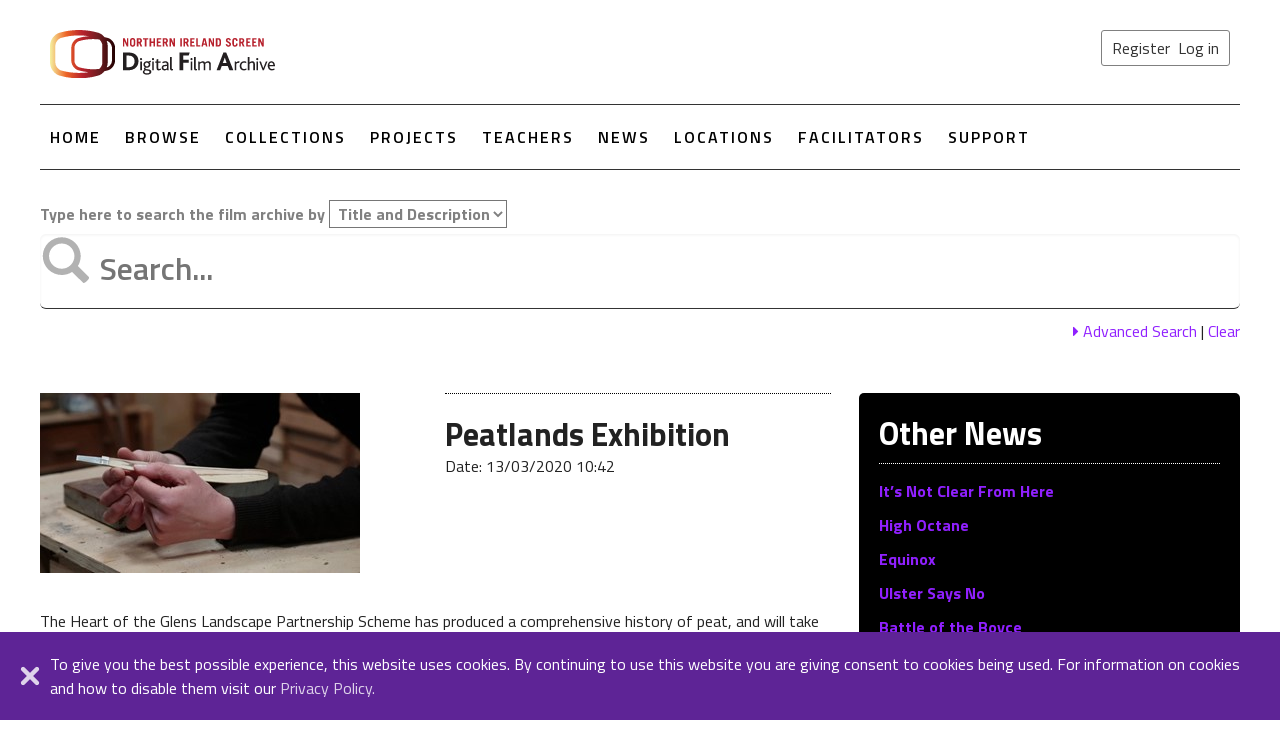

--- FILE ---
content_type: text/html; charset=utf-8
request_url: https://digitalfilmarchive.net/news/peatlands-exhibition-1162
body_size: 81353
content:

<!DOCTYPE html>
<!--[if lt IE 8]>      <html class="no-js lt-ie9 lt-ie8" lang="en-GB"> <![endif]-->
<!--[if IE 8]>         <html class="no-js lt-ie9" lang="en-GB"> <![endif]-->
<!--[if gt IE 8]> <html class="no-js" lang="en-GB"> <![endif]-->
<html xmlns="http://www.w3.org/1999/xhtml" lang="en-GB">
<head>
    <!-- Google tag (gtag.js) -->
    <script async src="https://www.googletagmanager.com/gtag/js?id=G-40MLSDEZTC"></script>
    <script>
      window.dataLayer = window.dataLayer || [];
      function gtag(){dataLayer.push(arguments);}
      gtag('js', new Date());

      gtag('config', 'G-40MLSDEZTC');
    </script> 

    

	<meta charset="utf-8" /><title>
	Peatlands Exhibition - News - Northern Ireland Screen | Digital Film Archive
</title><meta name="viewport" content="width=device-width, initial-scale=1" /><meta name="description" content="Over 129 years of moving images from Northern Ireland, featuring amateur and professional films from 1897 to 2026, brought to you by Northern Ireland Screen." />
	<!-- Place favicon.ico and apple-touch-icon.png in the root directory --> 
    <link rel="shortcut icon" type="image/x-icon" href="/favicon.ico" /><link href="/css/dfa?v=ii691xhYRCU_EOFyKFLSckzT1teCKreBatjGktSK7041" rel="stylesheet"/>
<link href="/Content/font-awesome-4.7.0/css/font-awesome.min.css" rel="stylesheet" />
  
    <!-- https://fonts.googleapis.com/css?family=Titillium+Web:300,400,400i,600,700 -->
    <!-- https://fonts.googleapis.com/css?family=Roboto:400,700 -->
    <link href="https://fonts.googleapis.com/css?family=Titillium+Web:300,400,400i,600,700" rel="stylesheet" />

    <script type="text/x-jsrender" id="tAdvSearchCategory">
        <li>
            <input id="{{:~category}}{{:#getIndex()+1}}" type="checkbox" checked />
            <label for="{{:~category}}{{:#getIndex()+1}}">{{:DisplayTag}}</label>
        </li>
    </script>
	
<script>var gNetConfig = {"IMG_SIZE_M":"?maxwidth=320\u0026maxheight=240","IMG_SIZE_SM":"?maxwidth=160\u0026maxheight=120","SITE_URL":"https://digitalfilmarchive.net/","MAP_LON":"-6.855468","MEDIA_TYPE_DOC":3,"MAP_LAT":"54.687278","IMG_SIZE_XS":"?maxwidth=120\u0026maxheight=90","MEDIA_TYPE_FILM":1,"IMG_SIZE_XXL":"?maxwidth=640\u0026maxheight=480","MEDIA_TYPE_IMG":2,"MAP_ZOOM":"8","IMG_DEF":"/img/blank-image.png","SITE_AUTH":false,"COOKIE_MODE":"dfa-mode","NEWS_EVENT":15};</script><meta name="og:title" content="Peatlands Exhibition - News" /><meta name="og:type" content="website" /><meta name="og:image" content="https://digitalfilmarchive.net/uploads/images/_news/Sharon Adams.jpg?maxwidth=320&amp;maxheight=240" /><meta name="og:url" content="https://digitalfilmarchive.net/news/peatlands-exhibition-1162" /><link rel="canonical" href="https://digitalfilmarchive.net/news/peatlands-exhibition-1162" /></head>
<body>
     <form method="post" action="./peatlands-exhibition-1162?id=1162" id="form1" onsubmit="return formSubmit();" data-login-enter="0" data-submit-btn="0">
<div class="aspNetHidden">
<input type="hidden" name="__VIEWSTATE" id="__VIEWSTATE" value="AA7ZXipzA0J/[base64]/IBkYHcw6vGqnY5L2aDWA0tsoG2hiEtQfAP0lDtp/nx7juJik5sLhDAwiD7UTgJCIvHAUElbER5EuOI+xGrdi9sUhRBa8AjlFh8hJ7SubXFcLR0jb7TgSF9D9DlAydwz2Qpo5Og+OHhIAWovMV/IwABaUFcBqYE6Kb/YwByp5O3TthwB5tL1CN1al+XeUXxQ6EYB2g9fli9mz4US/m+ZCxyMjWPwSzt5GR7A/VcvMtJ48ycnO5SRKTbcM1J9x7bPA1X5B/bwnJCQGoCe/[base64]/HfWLNFf65k2nuMRfuyaYK/JZFMoH0llRx4J2a4BkI8G38vWAEJLqJAF38bDuNHudQYhwFWv+fE6tnFLMGqxBMHH5qcjStn5+YHkfbSSe4ZojzptulMmm1p+ZXBRqwzpHWmrakmSXG5pGG2E9+xMkwFiX3/M2gCN5xEqzY5JyNZwgAP01seP0pKEl8TRxCDgEQRKhbx3xUXUuUUhXT93FS3kfvpG1UodKZSsOI/POAqCxPgid/ocT188toWCPlFi+ewhxAyyJVJ5DeuEZkRLxHXj6hgtu7TKa89ENjAdzMcCAS2lGqUObSKNqtPYq+ywK3HMASYZYsV4RVkLyQaUrx/6eNbw4iNKRRQp4eh6RYFtNTIqYLlg/gYCal7wO+GlI1QPRgC498pZla3X9BTq8c655UPKAQwMRefG1Pj5zkZi1WB1cUI+Z1dojh7L2jCZ9wgfk8IeoKRap1TCVIEeR4SPOQoIUJB6IsE6/utqTTvaFlaf4i0SqSrtxyLkrrVsXl1enmrqPJTyqoPGeuKCe8oV+A+uqchM0i5w6lUSJzXDM9tAYghDg7HXC7zLZ5irFVEtCO0tPUksH+iwZr4OVVPp4j1dBkodiOyIw6w2xJWJ3qibZZt+f7QBG8/J5dxzJSuV1a/U0VtGG+uTPkQVkyh1OQkfqqw1nKEt+Tw9I4UJZPgIMWq9Cm8hwWlubVDySrWluBhuHrKlv03ahHi/Ov9JZtYZMKKG+BBk02r5fNCXsTl7ydNgfR6HwhnYbsm40RqMYeb/8I+s2EB/KHBJ3amTEyN7qACRI/S/JflwJqZGbtMYxu6MilQ2CDHmEr6mfG4tHBK3DG+4vtqyRqstCsE3cEq4YbrV1kh0BAeWrHaqzEG0lfBH8p2J/kyEZm/caD+xl8t/v8WjyZTreGsmuBAAkJOow3kW716QpOPSbmf1itvuu86v0gASt6udBAQ81agV1Hwla2gfdg4tPOTn/TtPqY4pRobeH0foUeAoOOfJD0dN5g3BcdxpbNN7aRyNLrNv21/ahfsMNleHbiraCxGKTeRgqahjvgR7kFAtSeJAef1uPGTCUl30vI1MkRExgA1TgggP3MnRJuP0mCqopT4wbPGj0z8SRtiWttenbsA056hQgpPMKn8ts8+Am1KtB2jsENsfwKVnl7BeZ/IgGplBjqenBXBStBDpl8JTWl6DZUkrq+BLyFdLHVdD0iGXHXBJvfFkFx3KgI5KjLXQKQTAL0LpLUx5jY6Qxyp1lqamG8fBRwwgBsbe/cxnf6/wfgw0t5vV0JD0R65PFrnDiSjtBvCML6JLaGyPZjuVivx9yeM36FwsYBCwzOW6ihYo55jLxNvJGQ5dj7gfpp6hQePDnIHl/zkKGfgxqsTpWoS2gXdVZ/O7eqd6gFljqK84OSiPlRdjN5Ch7IQOv7X+gZhW22VEZeh1jOWLHme8f1ofISFt01mY1yFxbHScYmsnCFu9XDB5lmlj9XZy79p7oefZaFxfwN9b9vA8UYFvKi2Q2XT2aziLb4XD+JMlzd5ZSUNT7qoUrFdguC9bzrxuRZqcABVI9wluZ5NbLH3e7/fUHaoVacNacGGMniita/EoC9BJbAracGi07YPBxhEoBqxwlvJ+g6sFDL8MgAIk7aAVwa1IfZjVJwEvrVE2LkqyX3nfARwqShUlNlzI5rbILzV/3OknPzJvDeE2hGYZqTbvAyy+sNjgWHU3BR/fMNhFoqDixMXFL1eFv3Tew6lWW+sxhO4zj2Cjm4ZHBXHHB+RJ7gGGFfnGD7oXAxJcHe2GZUGHeMkuRPn6TSQ/MJRYib3ekNYKZCzN154mlPbINa7HG1VvtSfed/M0A2W1QnlBLOQ6yeGqlzcqs8xvrw5OXcLKfc0fLZ6C2s7sXpdVjHw+Za7cRFycoxYXb9igjGF8W2dlLkn5HumHiEpKv85x1jmmtWWWRgZ3cfldtRJAElB2QSFxzi8SXwJopg5hEbGdGo17fXzZruhZMJpnPZ/7xW5DmNiEIbjLX8R7yXvD6jFC7OnCHJZq5N9taBsTsyppst0sm2fs8PvXfgurjbNwcKF+LqhzFbGKNx3nIqXixIg/AdLHkkPz0kr3ymz5MbA1EhImwQ/92mXFhz6irDU7eYHnf9XGKokKhA4jqUN0iTXoE1v/uJFxBvI+YZPC9E3A+cAS+mRrZ1QR8kGOJSLxipK4oMGzqH0XCbIUH7X54Nh6xqal7QWyFVXu7zOP4EgGsZ1h6qR6H/+r8N8kVO1z9VSHKvHH0PPnzfUHWGBcAfK7GfuJoMv+Aum99iH7JJA/T82aul17U7DBnBwzLRDdKJOqoeRdgt/VhcK2IW0bWY2T2RWOUoQnqbWn9UmqggJmLqLR7MUQV7usqm4JG88v5ytyau4I7vhCLjC+7oIzXWDb6ADNPv5c3OYbC3g3uEHCnAf5y5JkZ+Wn3Nyovu1zgfngiUD3ReRyV6VkGXMrhLPKp6hH58ROQxD/[base64]/inA2dkT8Kj0DbD5qutIoBosrB4JqKN4vpTHZyXwEPiXIbxq6pGTk8OReRzqWr/OUeTkh7EQrXSSRmm0xJRWEKjKJ4ivF7fi5M6WkYZweKckncuroSyTjIM7eU0lrYaMiZPOHImi5qKg5sZum1zqaoUcwbZpo4bMnafsAVi/DAYbhZjkU0W97jAT1GCA3FaKFKjE6JP0JA7E2MQGTekeM1zAqnqIaJDHyaBpb2bOVHCXOzlN3+RUsYBIvQIqUiPq3WnALsv1pxn6eebHPbWdpwVbXxyvOeWL83dzP2p4OwHKf5GwvmtabwxXpQJ2kE8/lB8xr6rAAsxiKdGsMxbmHKErY68v3mdni0VNf8FACcrNRXfESaWo9mHE/jw2wFKL/Gc9YDkk6Xncwjf3LFnEhYkITsjgcf/xBfEISfIBWfBlvafCZ1F3v81M8Mjht2ncPm99KgDgwgj8gYBCL5pZiqybjUvsSNdFkwD0VZO1G5aWDpiWyiQvfD5WvI9CTZkTutXnaCNCFOzxt+ofLYlqR/9EVKa4UH0yr9ziAXas31uHtxbuPQZNReRfcNHUSWYSaxivnJY4tu6+Hlvbkb9MgWSnILpWvrw028b2JiGlxajxnsBXcQ7g5mZYilhXteIGhxIOve7aI3y2uKdszm+XqX5CyexaJ8e7SIF0IrDRmCP2i7rDriQKjy4ZhU3Gw35/9M9OIZOf/qjgrUoAT6Bv3p4ZyJESuRjvwqCHpMdJjnxRRfeg4vQzZpMWMvCC4wjVIZtT42eLCYiZ2AwWpVcrnT2SPJAl+46KweNelTraw7C6DVEDEBD3JjkBB0dd4UqXIvSRVYnoOtuo1wrHdoT5NlgE2ytTZdiqYpoknZShhMWz+/VlEnnOuvLe7bB1TDoAJm67lpS9AJyelN7mi7nXiY/d6M920FbWAEO44zpvECWazZdn4P0r+SUzTt3DQRStGFD1/ol1c53ZqZR2Y5I52JTh9+swBPuX7MddUkLw5/qtjTtg4zu8T4IRogYde66EtTLd95/pj0VJS6G2rYQ9v0XlhuTYcGUnuZ8TKgBsnopSoAipE7L+8oEOepa9xLC4Lpaq76kgvW8y43mKGzbgg/bnacr0sR4k3ygoPInAifxW7jZIYXqi9Syb0Qj58nzjLLbScSoxc9+ye1WchPa7fF8Xh/XhhRIJ1g6etO1lnv+fSctbx/n5eadB8g/wDU1COjdgUjzbkfdP0H3QguZESWYfxcZgnOyJTZH0dOcU3I0kJkM4aDr3yptBtE8g0qwl8vHwV89eklfLYSKyNd91O92Iqo1tUOIxsMBvq5olv4YbWI16Cbam2WOWbN5j3Ar0/0v5+gMipPG93ZbhBwx9z5ej0+PHXPhVXRTo8N8wnHhSsTX94Br6thqc91pDIJ9TnCLAivgSCb/GF4Yg0srmvB+3CaPqpLy6unXQS1bNFMXTDebfIdpVT1tG18nKEwJs1NDseVr0na/zYsnkCzoLEn4BKmJM7tSGCjon+Nk0b5ik0Od2N5RQ4Zlp3rGmo0pvBcWc9A01/yN9k/9fdqccQi1XSpRjwdroqr9pOjXqxpi7mE6u/C3QIOCJoLwFW/nnMeJ9SqXchL20ZkbJKP17GaiQjPkJqQ8uZ6TAy1ECc8+/a7/CaYvZAeFI3k5GVdeuBKPFUOJmKOqIeNxQQ0rrCCDVOefbET0JfAiLOJp0Pluy08GvLyKzyLRnFslr5afelc3ZXmsl303ERkv6RZQfam+2g63fXhRZ1uJYW+l1+aF6titS7J5vFjkZGEdvHLd/jmi8rVOGsBG90D9Cw7iuR9Hhe7hpUW7Kxm1VrDTHsZq7SNpnrvEb4QIw78YC4Krmdli+MCXW+fxAvg2Q9nBvK16qi2mv4cIaHVFB3vXM0ZfPffMNIQIZjvshTdVIXYuarwv9Dtn6s1/282+yBNOaj2HAHle8aOGnBR6v3u53/LCUyULe/tcp0lGTnzZYdUSDJO6OCWYbAAYD8vxbO8ou4kweozt7/iOmbVXe/4Wyrn3VXLOXc41MYp6SlvUCXhuu/WmmNW69TEqh5x9S4hq2/YGC+heRtj8cfCrzjh6svh5U3t2Vf/vD07WyLnO+prhD/SkgpXBKnC6F/hsLXjrmLAPQcZIhNzaIyuZua0P8+DImhNPdQoTwOp1oKGkEcCSHSs+woJgv0yNwpRiOY/Cjo7yUms2VKwJgOUDe+kaYcZIt/I1Qc7aj4iiEp+BAzyY6meS1TyRAw/n6/UarmiiUhzqKVUA4/0WDsNa0HuOYIcB/NS1pvtQXL6K1C0M7PWg8tZ1tOWJBkEpQI0wZgOKdK7D/D5/XcF1kEMC3fOzXMG6ZMkhfhCndxyjXh/l7EjQuFAldW5HFIttJCvgqpUghtolDBvkIBnvrkBH9yemf8MSe/1vwhqhhO8qJ/6ydNXwEEpaHOD8ZPI/+ZevvkZ8JEQ6MnQGkNUjOV6RRNKSxLpY9pQ6G8IZ/ZqoWd+iOxuz2S17s3GSA7KX7ZmiPh9HV8GKVuUORmhTDehlScA2pmDJm+RUFYDoz0lFWZIlworyyFoCGIn5HEMMpEu706XAJs2WS1XlZ3obP9P3AVQjud8L3qi/J8l+Rnppzgw6eXRiori/rxuPtiikTj7fN/Gm0sA6X4Lv4gkG+dbnmfpLlhLpZhwXIUTtHmnwAhxUVcvLAPLVWRjb5ze/mmisY99yF7a7tpuYG2OJXXhDmZZFvHwUY2jMI1kQ1uGM7RPAsLJpq2LOCfbHMJZbd/wyXoNdGWHTqKayuZbt02CnPFmw2lLC9HSTT7cG5WG4bGZEf0u5hqdS8ngW88xJ/gzTooxKLW+9SlbFlejKK/bDbbJJ1dYz8jLqgzLGqHlXFBpyP+MV8OxJRyeeLUCmONtYU6M64qM3PQqaRC9fJsTmF6rHfDfvntHS6iiiMjTaIOdld9FIy+Npj/oa7DrM08+9ZSj9s/3hO1tEjSoYAUb3LJ+vsz5rBfE86u25Rmk9A9aUO3SY3igwPRgjANDqHsDoWwM1UvaHeap3UWUkPVH+C3rTi7OZF6rYVHPa0zvTyPk3RRPV+yYWShDtqHtRN1O4yz6BI/DjaxU8rFVDhjTA9PMNfZ3PoB9KRCSrvkqhiE8PfoSy+PU9JigiZu0+9Bd/2d+jhIcln7M2SpvTxjpcCNUKCPBWigVjSUkWohkxPZSCIn+6r6GOXCMSHbVfWcxC/VxeLEODzMzESpVOZUQEM1wymfHIJflvdkHC40y7gfizsSzFoXnP5e9LIH+tUbbDPPe+ddvPuXuYt3cVVuwDdg690aB8Id8pqtUeyXpdF87iDCwGIsaxlhBkOAxWe1ed6nNgR5YTzk/Y8xY4AfToHQkIbJfUiprysf5YpcQiEiuGQoJUSC8jqLETa41SXLL1I3P7sDioui9iLvEeSsTAyFJxVfuUp+wNtdAjnSSBJOqhygaolGek9OsZOmsIENNHBTP/04F28Dxdp7U4NJoRm3jR/cnrnmZaurGHeOI2JsNXYUCLnCi1ETwKH4AXVYpXNwZv8z/UbD+80C4+MRv7ZcuV5uaDR9wOS34JxNvvOW2fwmYotLAbHgRoIv7KV8M+Q4/cGwNO/iI3gVJGVexMBzWIN4X4TnjjdjngPGUVCBo2daxk71TGWFZS+wAp9otLn33heh3aBBvzi6+rx2PtOTuR4HwDD3Rz39SMRgapuCJlDqMwIB2pAJ480dHB3eVXN+xd6fxvJQwJr1ZF/bUSh6uUJL7j6mjmNOmNNvWIMvcdGMn1OZq43d2Deza9MM7XX4mIj5RwSo3aDKmpq748LiCrDy0bqKhlYdIx0ggokXoJD+qJLSz1UDKjTfXN3Rv6JjaiFitqH5omkVlHQUwaH4Mo/ci6WHL1L3HAZbypjMf9o0sRsvA5KuwAwARsD3jGI0M2rmthIzF5gJZDzGHnrjFWTSbHQzIbTatM94gFpdF8n8xqKNPby6ZbG9/oZ7ffx41085iKSzfJ0TP3io5NZ17hxsZ3lgnCOL6JS60226ma+72Oj2NjhkZ6HbBPFKNvFvF5YbTG3HaQk2JuSNJmAnf4eIgkKPh7wQMUBUIZQDazFLXBUlloSDfqWp2/M9XDe9sTtfhEgZeNYt5sz+TQHx4BkNMnpeb/[base64]/iUdhx2ffPes2DTV14RRlnjMoxkYxa3/E8kaAwyVE0OOkd4Npi3HORvJK84Ssruash1G8Bnonokfi3kThm+7bP/87IWhvTgNhr2DMgymUpZKrO0rPl553iTPk0h9ByejjCUq1wSszL6IqXZyofK3X+lWNRVhWIatQMc5w9Z+20z+0Xlxf9vTBOK2PpJeLnWtL4bUnJnJNPtwdwenkSasTOyGaPxEb8MYnh2xlUZdP/33rZwXPgQ9wSKq1HUInflm4fCppvw3cIrChDNdRanGf3Q+3a0ZSmFWuzJyrjpmTjBxJMVwf90uWmUTV9OYwfPsA77XJy7vSX8H5iYU/63T4/lN3mztrcL4mt+l++TPYqIumbimtTTq8WZPtDbIrNym6CZlQUg5FK6rlbLjWhCG60MRfmqv0nY2+1odboukN7y9AJLpGO9n/xgqEoujs+8WXj4eRmLUrPo0w9hcMcuSGNcPin4In+yPAdOlNJuXA/ZvBjFg6yLmWyma2DpWfliTUROBw2iKXx9DN+UEHHw96KGaoHiyyGNfLsxdnufw5vkZisY15/[base64]/Nv3z1i93Kx/7D/V2tNG65Cxh5tTx5q3HcbpihHzPCkjjtdRFgAbtRaQ1mM88rwnrrkHOuU2JVWPZyzVXT8ALcnZN+x1OQeF55u3Dm0iiobREfOE9kE0KDftO30n+GaPrhluARpqr0/A+iZYw0DcqIGUf45wsT7Gpicb/W71+6o4kv1y1gfA/a7blOJaBb9J98rodFaHVpdB9fT6yP2TLiV2kHIOS9y0NFEqV9r567cZy6BX0FHCHzQlJMZ17+c/BFtgOGaYN58jEPZVH5a3fKJk9nOks57H1Fgzqan12EpvSMktMJRHem3BiagrdRIJ92msCJY+T/HAjFxScOKUuVq4PV0MCgBddwU1Gr4FvGWdoPahGjltBzxFs9gpb+ydtP0TNZ51h4yzEP+VpszuZyBft+OX8heBaXKaDs/TtNKgebRLD7+ygHdDQheGCVyrP6vR9pW/AfEP3TD6vr2hi0TLLiLEhR5WIa/rDC+lYOTtdS29duV//s/0A5taNzerTY2yT48jk7vXzNeGNifyNUcdN15Y2vDTNGOsr24yUvIRAG7OiCl4km8gbk0U+ZdWPHTTcM8trbR8iGEJi+hkDN7SgEMphDm9ftCLWPgf/fRstGJViX+cw5cMdpqkAtAshSkb1MikocfdlREYkdG39qGBI2mUdbfbv+O9JoAwwyD5eYe2jIyZCekt+CUj35nYKy6C3LMew2Ct4ajeWoYD3eWd+8BqPIWs7KPyDnHtetWH0TOk+ip8Vir7cpjtbQSbqUelJLmqCkeWhASICsiwRqR/BIHFIP7aVxsB/XqPWF34K/[base64]/pHajs2g6FpYkqJ0PoVCdaUvbWY5WpycgQdyY2i4tJEAlvPv0ynsTeM4A3bF530RRfSUOguJembNhte5WIA30yJAiQyJxw6mTI/p4ajSjDRkLyLZ9f+eQ745DmurQ9DJW5zb4CcWFhjQEnQKjIo2muTNyMeU5jhGH6QmloTdn/Mpq9kSqBK+TZVR387w0OFCZdxClEYiO7z+LTABRD+Ww82vTIcp8XrUNYiEvPadUuk8yc3MYdNyie1DxJrsKFqacWjjMeFJRS9RjNsryMCdCn1Zf/f2ATLijisfzwLIkAaCTjk0PSL7HhtDeL6othvidj3+wALltao5rOoz5ThXBNGLNHzRWroO7V1N+yvmeuOan4BkCnT2nFLBe+3jdVLbcNGF68qZ9tyvTZSQyuu2xyxr0UQ5ZMmH+8XZmVoQXBbG1n4THM53WHru1b0wNzr/tXRqvrpX/[base64]/0nWoSonTeQB26EdlVs8V8yCL3yN07nMtULpmYhzYUkidq1HAUC//L69/78gjHwrjBh0/fto4Qnvb0K6xK72yY96R9gtq1vk7TpB0PP8cmk2aaxuBT71mUGkYlzoFi+RNbciUvN+6DHDaeXg/Otc3Idhgwhscdlx1d1OeSk75bi9XFg5nu+s03WsWn5DGgJTbd9g29bJx49Km6EyEBa2WdnMy3tABh759X25lcard5JNgA70AqAVHXXZNpvuBJw6ASf0tUSDmpndMTXRs29kGFJAAuFsMLh2fTwXhluSDJ7xT+ygtExYhVDATAH/iNDuw2yyYotWekhIP5gr9nwqX1XUug4D4WxD/k6YbdW2z9RTMqwv1q6qVceXSlf4VQsQwIIZ88f3nadDdIM/GN7tb8r2C2S++LwTBW8ReqQK55fSbzS9KQiQVDz+SjHLY2i3+SNATbQtNtTYF6RYM9UTn9OXxmAa/c1jkb2TpVyD2F/zzHcxgDP8+a/th6eKZz8Awc1xjfHVbFuxkrtC3Xm7IAOFps1q7ckJy3DZWezhF09RoX9CyjOi3YrPzAy5MFqdlBAFDxUbqNZXb9iPA6JOC4jk7NADSaCi5zBwfBN8msFj8yHL/Wu/mnuYPjSgPa6QmiGDertOGxmTY7B8DJ093Wxsmk+ymDHAl+zVWwVWxcaq57unK8O1/OZPF38lqVQ/84CAq3eYsyfMhHpq/WMT5hfTIJMkOmf40RhMYsQlC+fr31BAmvVQyse4FhKGWi4WAKtFpYlmP2svhcO/oltP0sMvNmj+PAIn/twSOHwfplOOiQq3wtRCrSguiWIHXXd4EPiUnoZyfzMwWe7QnavsmdPszh3o6O9e34E45nUGoHf0sqcEDoU06zKdX/KaUscqrQNWuhOYiAfrJ6pw2Vc2dac8sKLdxQ1g6CDD1kfpWS8oebMHqNHJD0wGqHJM1xGkF5gYlmgg2a9OzfTP6OePiNA9bJNY03nAXnKpGXoeurqV1+Y6nWrioMhG9jBXs/dgyTkUxcj5OM1C/[base64]/V/btx3XDk6KJrO1Wriy0OzhKlvcFE+AnR/Jt/G5T1iCNE5zfuLBREvZ51ew+WFVLI/Lx5mjXlPH9bD57cKSbwORTiYs36y3k2PP/EK/gw97ckZy43Pnu5kZkTWMQjVpTPfCTEjxesIUwCdSinOWoTr2xxVziNfxSNcx/OKhircCEtl3vEme3RS9vsUT2wPdQhYEREL8LezPEZEk/tH9BKQbHuAUAhf+VXkgQk7dcZmd1qhhIexzmHFFyVD6xr9tgtKa4Uc6affGNb+iFmbyS4Y2iddi/737ohz8W/0k5l0Q0xHtjHgLCCatb6FfspVvgwEhg6hIzZB9S2MXa4LxFGG0smlUKh6hI9aog6AUTK3xrlpny+FS3CE2HNetvB4ZrR0I7lw1RtLIdRQ1CjsJQy9Dskza8SPByod1ces270Gfu0y7wVjrIJh3XvrQ4tQmLZwqwvfeHGe7jR1apaN4FHNKyWAbr47gK//4rBm/[base64]/N+sfTE0BWTcshB/oEnIEYQnBds80N2QZGm82c2/NN6UJ3NdKYgNINp8cidk8x2oTMVEacU0wKxTABVSjK5KXuvI6nLoHIsf4cns8MjaNe6WXLQHZmN+edrw8J3yD88/Mz9jK9fDb0h/WVzA717DEXERrz7tMmnWfgtwjPeHCRGHDh4kSou6a/GgZVqaY6mqe194BGV7U6vX42DlGuN0g1nhsh2hPhzXZagGVGH5lOIWdwfnxUHNWGyRZ/y+n+9O6w/+76kODsrnY748I110AbnszoS/t5n/GA+kZJvf9rkUVakjSuSv34/dk7jVMfre/d4dPRd+UrhJxrhn3IzLIJpFW+VeM0RNsMZX8GP6xRUDmct7ZwH15cGixiy9gLpmlLKxtQTxFe24p7+V8e1osOgFuF16seFkj8PQ9HN7lykby2d4STRfTlHffBhCRAKO4883qqH6IbJMh+AxqB7hTZdsL/CT1JByK374oV0F59avDSDqtEo/EiPk3Rx+Quo/QLbWxfSNbZBap7+AML1nny3bb5kEnkkURs0AGzDEZHgjrPbvZoKsi+Q7wQdmO4R/gJELit/tw/WcrugFOFzRskA2367yzo0h9TpBax3kKaU9gdTmJBAIs6S5FsJV3NQiM1RfZPFsq+w5PjVSfAfn9g+YnrfszQO4H4Eg40FD5UADkU7vNROUMtseNxYZoJIJGqatdRdhQ+/76mkKXgdBWhTn7iGbzh2OP/NWgsh7yg/eUB4YF4gIP3v2F3uOCs/iLp4IpSMiTwc5tMQCZHzHJZLSkWIH79hMvasmeB4nNKEIE9QjfaP6JiC5FrpkLM+udCuEuB2nhdKw64Uo2fswGI3MgDjfvBLTV/Dt7r2WR39mSXYBUhlAE7wVvQoFXvSC4AkVYlNU7uR0Adqt7RpV7L2CxPFjb8N9IBNoolrmEmezIZ770nDN9s4J8kNjBNHPtrJjomgcnoL4smrQ09qBm2cnkoQLCSLJMLSHnCJA2toIOJFpVSGbm2xNkdWbg1U7Uprfp/UQPlMlBbviQhKxw6njQ4CQ5vWWKzZPSccU1RpAksz5CB136Fej8NtUupStqeaxoxqrtHG/X/HKhe6i1nGWZ9Ui8RbyJwqNELj6yCe/dMCLueaDeVrQsaHfBqAYgphyb9yVBB3dcrPotmPM1MGEQjRZ/emx9trp4DG8vXfq9y8+NTqcPOB46QmW08A8rmmiUxVocxQ3VWx+tohW18p2vzkLNgY5C15UgvfD06lC42/src//YVr2MKMQfaWUagJh+Si3Dqpu/7pddLoK6eEyl39R0nINbPQWBybQr/N46v7ySOlPrT4doRnehPuPFrE6FQFZDi57hjrtisBNQ5X+FuAMdobY7diJCeh+d4xkx3IcEMuz0m/[base64]/YsHvqVScbAIzyN2Dr3a8HwUPb8IuW143K/Pix44r7n/P1Chm/W4EoGXE8tZ4d/N+YQ/8r5WWGrd8PjfqacSjAIXgcvuxQoLXg90RetO43pwyyngHJVUBmEhvWUa92DG9ipu5rkxB2aLuI9DBpy85zHci258/WRZe1tAJ5SGlJ9PgpFnZ2aXQfKKKgvaKWxhoVI2psgNjEcFfPScG8lJ8RSHeXMTy2lVYav5bGh5lss2w0yT0Y1vgIU7VdD6XceqdmJVziUJUTNU1eFCaoZR3/vXb36KJhpwXnEvQWkwKy1D+0gWQhi2fw7NNnL9C0IBxobo2HIXR/xYxUat6hvI1NpU5VbxwYeAUSPmw86tv9ugPAjVtRjy2NUKtTL6zdefjdlfEMoEwzjjU4mB396CtEmiGrYR+xD+n628YieZGTQUZ3ns9eLd8n5vmcLd8dWcEsggKDKzAnAojSAgELc+1OPIE/c1H+j4d6bbOpGn6vWCPIPxEar9LqUdqgkFS4Gygpvqjfk1V1PYfb2r3WSUZUw28jWOTfTrhUzl3Duoc5yNvvCFtDlVhzwG2LDlfFLOe4Vo2O/QOFoUneAZu+vFC1cnBlcmgDa0mam1xDZgmDlE7t2WtGowbP3NUFGVE0ZvMyJ9cCHJZbrhUDjB4q/Ld/+ba9ZSoAjoDWYKTCA4iLZqNdFMc62+dMDmJropbQHaSpu1Ap9papaIyDKtSVBn2folT8jRZ7Up7JDkushs/W1qvE8R/6we7FGqF65pvzyV/Umg81NEOkuAV+HYgA0At0tv6gWgl8ucfhnMAU2aD4h3ul1bH2Ef1V/Mksq5su8hhXDs+U6k8+bAQW9MenKhGo4NTZW2QxzoWmZc11lPyYnvk+btXfXZkRXBwPE19Ut4jM59AW4JzugOnNKffrFdZMBhok1p+xnnv/rz7zCHnH5TaaoFK1icmTsZNPB6PvYY18H2XWBelXjJSTYudeWcNVLazplI2fxO2ma0UYoTNq2w3F4kb6OUe0yhS+AYb2y3J29thJuC1DuMN7RDTHdvIzsHLeoB9sQOxcynMS146tCGgN+WoshrpJAt5MbQy4NwlnxA4zD35GtAC1V2DOpNxgQ5IJQF6XM/chwAMZDJblFEy1HqGPuNvHqmtJNuCAy469z0GvEOnPJ6XU46quajMWTVOklFJtAmL3y3G8I0gb/u9ROE5gCiAkYWfBPWkpIKwWky9dOd9KcTRo7FWgCEvPkhOOLRLQrHfE9O7B1IQvzVx5qd824FL1VALSqPvdNjZiCDHUHfcjxUp1xoPv9NCMsFDn7oWdTz4JRzSbkNycof+NzHe6tPG+4H9dQpd7oRnVCBmfVSIR35sJ35FNFRrPYjdc/J0I/a/3ThC4tNp+94mLRpB1dlbQyukBUN3+bSBVTL27NamI2PgTcdnPawuSOD6m8C9S7DuqC0HwjH08xWQboZTUWzY8njrLOVboL24kgsd3Db8LJJCxyDh3Qn9PBMlxjHA/TFDq8oxIlHqNWcwoDFy3zdLBZ7/ZBQpi79sUke9NwbiMIAegVV5f9Acl7JLPhAN+wo0l8plPhm8ycAE/GHj1dEdNMLQzpn8IkY3MHqaiGN6633+Ka50lJ8YukW1s7N9NvMlDbLNc64d07S71rKUGjXs8g1Y9ld45bk1lx/IyaL2WJF9Fb+HQSL7iWCh1XKG9Pdsw153icyh1AjkYCiPDQJAlUGzMdVvdLP9PDVrAYqCaVktNYOfaNUOf9T6bwC1mw6x1QBBPrCDvvOW0Vg0RRk7EmOpkdmqiZz/urQCrjWuAr3HSxvtBY214Ouovq3VPtKpqQcbc4f5A8m5KYsgn/zjI0ATZJXdblfFjwEbc835gBUK/6H3gExOt+dglmyxhATPy/UBiIulrYAgVXWLY4juOCn+ZUyEAxc1Vk+4HZAoppS0y1bKZhM32b1oianU0teNheMlGYJ797hhBFAWhUD0EezH5rIrYieQqCN5HwdLkilyMz/ZbjOgi69dMK3zAldmlpEYGfNqxawOLXUR7sz3p4eOt1AxvkAp09o9y/DD0FwVR4T+PTGQmz0NmhAlY8MxKIaI7hECEBrE865T7alZdMHpDZOpG3GnIcyIr4GW+LPy+cVXwiEcMye6HMW8kAFUCYX17YkLSzJON/qtRr61ZinKp2sTKQouJwwnzSRk1inT1btp4g2wS23Pjzinh/DLzerbgnYtoXy+j5MwuuDhTCOQSJjhhZ6uDK4hk44C" />
</div>

<div class="aspNetHidden">

	<input type="hidden" name="__VIEWSTATEGENERATOR" id="__VIEWSTATEGENERATOR" value="4187564F" />
	<input type="hidden" name="__EVENTVALIDATION" id="__EVENTVALIDATION" value="6CtX9nS/74gVkbf5OiHP180KSMpe+S1JbTnrPNmuRgTNZ07YLkiJywm41ku/[base64]/LAZ17ZQwFJch4F9FI8cFKkZia55nNeCborgtK/RmP4iCtgztd6Pl6ITN5FcgfV/ntCbUEK76i+zFfthYW7vATqonQtQt9a3Tlcd5bABEMiHpiwLjLCvfhNx81Xi/vBm/19OyufCPdIVieET3z+5nOS3XZey7PH1yNHj8aXqrI1kfztFot13r/f9ev/PQwWPZ5IjtMqQ7z25kDxhCHyFfZclf8Nt3WwWUJRqpPe3kmx9MDHBOENg5vKiRBsuFvXuw8n7s9tCiV2KkeNQdfRfvcKy9BlcrfoJBXKopfVAo7dA+tIHw9bD0/qnQCuvvE0SPafU4zVBRUDo0PqLCHKGD/juzzB4JFrLE7YdPlcIDTy4LLLM64Q6ps4pJByyqsNBgCgqyHrylxJgU01i3+5RaFdbSR0jFJXkRhZt/j9Nmuyy4QqyNm0+Bh18ujpsgWPZBPMoJRmQI9GoNTkUujddeSb8HB/1u2mnKe57uczV5cN0qUtmYOFpLAD0SmwC8YvfSbIgf38cvYzqZUdQRwjD/ctoGckbUksEQ2p8EGW6DdCsfeTHhUUwtZFAVRbvEP795QvIBp/PRcHz+x0CmqY7OvT2fdFl2yQSMnXWaXnRYGDUMFyhgzlAi6f+6y6iAie8M6FB4dkBke/3UPFs41qmNAK/hkBNVCaXcyzQ9v6mJi2o3k/UIUPos4ZYvVBmQzcHXiu8KIvc+2F+kDG4BCzrjMcJI18h2DI6tt3fco+aUlr1Y4nK1teIdlke0o8Pp0FrOHXodEsUWJfJ+j3TQHAkTFU+rKBp+b6sy33CjLAY4Ws5sXInJxAxmS1jThXr0Ieudyy16gLAcjoaZjDZ0EOBey7xQmXsxzBa5mVdmgzruU5Vpz+e0xC/nyfNnQ86Gm/3ycnAiTWVD8n1YNgd7jDZjmOC8XwggUod8j5UNTS0RQOwLPKcskMwu47erjk4VoKOUVjJW/ek90ajZE6hbD9yJdNWTXBuYi6IUhHygPHs/e6jcKtAM58l4WaG9hgiNsj1G31w8NhOGpBdC6K5QmiLcEkF0dK4sivkwfmeulB0xJZ/NtiYti01/hDH0QA8JtvrDg30iUkKH71WNOVZ5kKxVfYGH5tOQ01jpUWE9t/EbaVnnalgARPrHnk4PjniMBm+pn8828bQdVC9lNC4JPtCDRRIEmyeaOv5UmLNdKCXh0KzG5wYKwoDe3fHrOvOGefnWzoZOVyWBFo/kR1WV8OxgM1mJry8DxXSljZGis7K6iPhFO8F3AOZT8VSU8NVteWZM4ulbMeEZ4HS2AhHO8jvPTm4tBV/OYrNp3rsFx7YDi2dv1dTbYT1qDrTDOJQ9f7vNKUcU6TK+EumqsgD8IKONtT4Daq7VcffMgQHJW7wUspJCUoCLtSuNzW8Xu+dotZtoPAyvcCBCjtD1XFUwdQ6pUMc5voGKThli12cUhY3jDJaTr6hH47kGn+nt0aYBXpHV+Dju/xXlkVmRnRfD86OnSoYp8+cQ5h67m41xT//3m/nBSFFf2Jgu7jvGGHRcALKyy1K8USGTTihlwlshLpeGKJL0CqXSe2mK4dVkPJ9v3TJgTCdyO4RCuaSrUKNK2907g5D+AquG/kOw/z96pXJB/WXwbyeTSNqP0WZG03IydusN2++xkHET8tstgGBnhiWTstM8Ux/2P6yNTR05861ai3HmbVbKEUsrU8f29E7+e2hI+XcUtGpnQSTLS5EAojxMlzsb7c0gUYiqqKGdhzSB/ZtiQVwly6Akyvx3RKAJtunqoVY+xdlHDi4SY8m2yzlEM9bjl3ChuQe8Z2UiTCnPJP/[base64]" />
</div>
        <!-- PAGE CONTAINER -->
		<div id="page">
			<!--[if lte IE 7]>
				<p class="browsehappy">You are using an <strong>outdated</strong>
					browser. Please
					<a href="http://browsehappy.com/">upgrade your browser</a> to
					improve your experience.</p>
			<![endif]-->
            
            
			<!-- Add your site or application content here -->
            
<!-- **************************
	OFF CANVAS MENU
*******************************-->
<nav id="menu" style="display: none;">
	<ul>
		<li><a href="/index">Home</a></li>
		<li><a href="/browse">Browse</a></li>
		<li><a href="/collections">Collections</a></li>
        <li><a href="/projects">Projects</a></li>
	    <li id="header_liSideBarTeachers"><a href="/teachers">Teachers</a></li>
		<li id="header_liSideBarNews"><a href="/news">News</a></li>
		<li><a href="/locations">Locations</a></li>
		<li><a href="/facilitators">Facilitators</a></li>
		<li><a href="/Support">Support</a></li>
        
                <li><a href="/Account/Register">Register</a></li>
                <li><a href="/Account/Login">Log in</a></li>
            
		<li class="Spacer"><a href="#page">Close the menu</a></li>
	</ul>
</nav>

<!-- **************************
	MAIN HEADER
*******************************-->

<header class="main-header">

	<section class="header-top">

		<div class="logo" role="banner"><a href="/index"><img src="/img/dfaLogo-col.min.svg" alt="Digital Film Archive logo" ></a></div>

		<div class="header-right">
            <div id="header_panMember" class="modal">
	
                
                            <div class="btn js-btn">
                                <a href="../Account/Register">Register</a>&nbsp;
                                <a href="../Account/Login">Log in</a>
                            </div>
                        
            
</div>
            <!--
			<ul class="social-icons">
				<li class="twitter"><a href=""><img src="/img/twitterIcon.min.svg"></a></li>
				<li class="facebook"><a href=""><img src="/img/facebookIcon.min.svg"></a></li>
			</ul> -->

		</div>
        
	</section>
				
	<nav class="main-nav">
		<section class="menu-but"><a href="#menu" class="menu-link"><span>&equiv;</span> MENU</a></section>
		<ul>
			<li><a href="/index">Home</a></li>
			<li><a href="/browse">Browse</a></li>
			<li><a href="/collections">Collections</a></li>
			<li><a href="/projects">Projects</a></li>
			<li id="header_liTeachers"><a href="/teachers">Teachers</a></li>
			<li id="header_liNews"><a href="/news">News</a></li>
			<li><a href="/locations">Locations</a></li>
            <li><a href="/facilitators">Facilitators</a></li>
            <li><a href="/Support">Support</a></li>
		</ul>
	</nav>

<!-- **************************
	SEARCH BAR
*******************************-->

	<section id="search-panel" class="search-bar" role="search">
        <div>
            <label class="f-label" for="searchtext">Type here to search the film archive by  
            <select id="search-by" class="search-opts">
                <option value="0" disabled>Media</option>
                    <option value="1" selected>&nbsp;Title and Description</option>
                    <option value="2">&nbsp;Title only</option>
                    <option value="3">&nbsp;Description only</option>
                    <option value="4">&nbsp;Contributor</option>
                    <option value="0" disabled>Keywords</option>
                    <option value="200">&nbsp;All</option>
                    <option value="100">&nbsp;Keywords</option>
                    <option value="101">&nbsp;Place</option>
                    <option value="102">&nbsp;Rightsholder</option>                    
                </select></label>
        </div>
        <div class="search-field autocomplete">
            <img src="/img/magnifyIcon-blk.min.svg" alt="Search" id="btnMagSearch" role="presentation">
            <input type="text" placeholder="Search..." id="searchtext" autocomplete="off" aria-label="Type text here to search the film archive" />
            <div id="search-auto-complete" class="autocomplete-items hidden" data-type-id="0"></div>
		</div>
        <div id="tag-list"></div>
        <div class="advanced-search-but" data-loaded="0">
			<a href="javascrip:void(0);"><i class="fa fa-caret-right" aria-hidden="true"></i> Advanced Search</a>&nbsp|&nbsp;<a href="javascript:void(0);" id="btnClearSearch">Clear</a>
		</div>
		<div id="advanced-search">

			<div class="search-tools">

				<div class="filter">
					<h5><label id="aswhat" for="advwhat">What</label></h5>
					<div id="advwhat" tabindex="0" aria-labelledby="aswhat">
						
                                <ol>
                            
                                <li>
                                    <input id="header_repWhat_cbItem_0" type="checkbox" name="ctl00$header$repWhat$ctl01$cbItem" value="21552" />
                                    <label for="header_repWhat_cbItem_0" id="header_repWhat_lblItem_0">Advertisement</label>
                                </li>
                            
                                <li>
                                    <input id="header_repWhat_cbItem_1" type="checkbox" name="ctl00$header$repWhat$ctl02$cbItem" value="23409" />
                                    <label for="header_repWhat_cbItem_1" id="header_repWhat_lblItem_1">Agriculture</label>
                                </li>
                            
                                <li>
                                    <input id="header_repWhat_cbItem_2" type="checkbox" name="ctl00$header$repWhat$ctl03$cbItem" value="4202" />
                                    <label for="header_repWhat_cbItem_2" id="header_repWhat_lblItem_2">Amateur Film</label>
                                </li>
                            
                                <li>
                                    <input id="header_repWhat_cbItem_3" type="checkbox" name="ctl00$header$repWhat$ctl04$cbItem" value="1939" />
                                    <label for="header_repWhat_cbItem_3" id="header_repWhat_lblItem_3">Animation</label>
                                </li>
                            
                                <li>
                                    <input id="header_repWhat_cbItem_4" type="checkbox" name="ctl00$header$repWhat$ctl05$cbItem" value="19619" />
                                    <label for="header_repWhat_cbItem_4" id="header_repWhat_lblItem_4">Art</label>
                                </li>
                            
                                <li>
                                    <input id="header_repWhat_cbItem_5" type="checkbox" name="ctl00$header$repWhat$ctl06$cbItem" value="11439" />
                                    <label for="header_repWhat_cbItem_5" id="header_repWhat_lblItem_5">Broadcast News</label>
                                </li>
                            
                                <li>
                                    <input id="header_repWhat_cbItem_6" type="checkbox" name="ctl00$header$repWhat$ctl07$cbItem" value="5434" />
                                    <label for="header_repWhat_cbItem_6" id="header_repWhat_lblItem_6">Children's</label>
                                </li>
                            
                                <li>
                                    <input id="header_repWhat_cbItem_7" type="checkbox" name="ctl00$header$repWhat$ctl08$cbItem" value="6649" />
                                    <label for="header_repWhat_cbItem_7" id="header_repWhat_lblItem_7">Cookery</label>
                                </li>
                            
                                <li>
                                    <input id="header_repWhat_cbItem_8" type="checkbox" name="ctl00$header$repWhat$ctl09$cbItem" value="20976" />
                                    <label for="header_repWhat_cbItem_8" id="header_repWhat_lblItem_8">Creative Reuse</label>
                                </li>
                            
                                <li>
                                    <input id="header_repWhat_cbItem_9" type="checkbox" name="ctl00$header$repWhat$ctl10$cbItem" value="1950" />
                                    <label for="header_repWhat_cbItem_9" id="header_repWhat_lblItem_9">Culture</label>
                                </li>
                            
                                <li>
                                    <input id="header_repWhat_cbItem_10" type="checkbox" name="ctl00$header$repWhat$ctl11$cbItem" value="8448" />
                                    <label for="header_repWhat_cbItem_10" id="header_repWhat_lblItem_10">Current Affairs</label>
                                </li>
                            
                                <li>
                                    <input id="header_repWhat_cbItem_11" type="checkbox" name="ctl00$header$repWhat$ctl12$cbItem" value="25083" />
                                    <label for="header_repWhat_cbItem_11" id="header_repWhat_lblItem_11">Diversity</label>
                                </li>
                            
                                <li>
                                    <input id="header_repWhat_cbItem_12" type="checkbox" name="ctl00$header$repWhat$ctl13$cbItem" value="2106" />
                                    <label for="header_repWhat_cbItem_12" id="header_repWhat_lblItem_12">Documentary</label>
                                </li>
                            
                                <li>
                                    <input id="header_repWhat_cbItem_13" type="checkbox" name="ctl00$header$repWhat$ctl14$cbItem" value="5621" />
                                    <label for="header_repWhat_cbItem_13" id="header_repWhat_lblItem_13">Documents</label>
                                </li>
                            
                                <li>
                                    <input id="header_repWhat_cbItem_14" type="checkbox" name="ctl00$header$repWhat$ctl15$cbItem" value="6557" />
                                    <label for="header_repWhat_cbItem_14" id="header_repWhat_lblItem_14">Educational</label>
                                </li>
                            
                                <li>
                                    <input id="header_repWhat_cbItem_15" type="checkbox" name="ctl00$header$repWhat$ctl16$cbItem" value="1945" />
                                    <label for="header_repWhat_cbItem_15" id="header_repWhat_lblItem_15">Entertainment and Leisure</label>
                                </li>
                            
                                <li>
                                    <input id="header_repWhat_cbItem_16" type="checkbox" name="ctl00$header$repWhat$ctl17$cbItem" value="1936" />
                                    <label for="header_repWhat_cbItem_16" id="header_repWhat_lblItem_16">Feature Films</label>
                                </li>
                            
                                <li>
                                    <input id="header_repWhat_cbItem_17" type="checkbox" name="ctl00$header$repWhat$ctl18$cbItem" value="1941" />
                                    <label for="header_repWhat_cbItem_17" id="header_repWhat_lblItem_17">Historical Figures and Celebrities</label>
                                </li>
                            
                                <li>
                                    <input id="header_repWhat_cbItem_18" type="checkbox" name="ctl00$header$repWhat$ctl19$cbItem" value="1949" />
                                    <label for="header_repWhat_cbItem_18" id="header_repWhat_lblItem_18">History</label>
                                </li>
                            
                                <li>
                                    <input id="header_repWhat_cbItem_19" type="checkbox" name="ctl00$header$repWhat$ctl20$cbItem" value="23942" />
                                    <label for="header_repWhat_cbItem_19" id="header_repWhat_lblItem_19">Housing</label>
                                </li>
                            
                                <li>
                                    <input id="header_repWhat_cbItem_20" type="checkbox" name="ctl00$header$repWhat$ctl21$cbItem" value="6632" />
                                    <label for="header_repWhat_cbItem_20" id="header_repWhat_lblItem_20">Interview</label>
                                </li>
                            
                                <li>
                                    <input id="header_repWhat_cbItem_21" type="checkbox" name="ctl00$header$repWhat$ctl22$cbItem" value="26197" />
                                    <label for="header_repWhat_cbItem_21" id="header_repWhat_lblItem_21">Irish Language</label>
                                </li>
                            
                                <li>
                                    <input id="header_repWhat_cbItem_22" type="checkbox" name="ctl00$header$repWhat$ctl23$cbItem" value="5319" />
                                    <label for="header_repWhat_cbItem_22" id="header_repWhat_lblItem_22">Irish Language Broadcast Fund</label>
                                </li>
                            
                                <li>
                                    <input id="header_repWhat_cbItem_23" type="checkbox" name="ctl00$header$repWhat$ctl24$cbItem" value="20989" />
                                    <label for="header_repWhat_cbItem_23" id="header_repWhat_lblItem_23">Memorial</label>
                                </li>
                            
                                <li>
                                    <input id="header_repWhat_cbItem_24" type="checkbox" name="ctl00$header$repWhat$ctl25$cbItem" value="23109" />
                                    <label for="header_repWhat_cbItem_24" id="header_repWhat_lblItem_24">Military</label>
                                </li>
                            
                                <li>
                                    <input id="header_repWhat_cbItem_25" type="checkbox" name="ctl00$header$repWhat$ctl26$cbItem" value="1951" />
                                    <label for="header_repWhat_cbItem_25" id="header_repWhat_lblItem_25">Music</label>
                                </li>
                            
                                <li>
                                    <input id="header_repWhat_cbItem_26" type="checkbox" name="ctl00$header$repWhat$ctl27$cbItem" value="6716" />
                                    <label for="header_repWhat_cbItem_26" id="header_repWhat_lblItem_26">Natural History</label>
                                </li>
                            
                                <li>
                                    <input id="header_repWhat_cbItem_27" type="checkbox" name="ctl00$header$repWhat$ctl28$cbItem" value="1934" />
                                    <label for="header_repWhat_cbItem_27" id="header_repWhat_lblItem_27">News and Newsreels</label>
                                </li>
                            
                                <li>
                                    <input id="header_repWhat_cbItem_28" type="checkbox" name="ctl00$header$repWhat$ctl29$cbItem" value="21478" />
                                    <label for="header_repWhat_cbItem_28" id="header_repWhat_lblItem_28">Poetry</label>
                                </li>
                            
                                <li>
                                    <input id="header_repWhat_cbItem_29" type="checkbox" name="ctl00$header$repWhat$ctl30$cbItem" value="6843" />
                                    <label for="header_repWhat_cbItem_29" id="header_repWhat_lblItem_29">Politics</label>
                                </li>
                            
                                <li>
                                    <input id="header_repWhat_cbItem_30" type="checkbox" name="ctl00$header$repWhat$ctl31$cbItem" value="23112" />
                                    <label for="header_repWhat_cbItem_30" id="header_repWhat_lblItem_30">Religion</label>
                                </li>
                            
                                <li>
                                    <input id="header_repWhat_cbItem_31" type="checkbox" name="ctl00$header$repWhat$ctl32$cbItem" value="23122" />
                                    <label for="header_repWhat_cbItem_31" id="header_repWhat_lblItem_31">Royalty</label>
                                </li>
                            
                                <li>
                                    <input id="header_repWhat_cbItem_32" type="checkbox" name="ctl00$header$repWhat$ctl33$cbItem" value="8518" />
                                    <label for="header_repWhat_cbItem_32" id="header_repWhat_lblItem_32">Rushes</label>
                                </li>
                            
                                <li>
                                    <input id="header_repWhat_cbItem_33" type="checkbox" name="ctl00$header$repWhat$ctl34$cbItem" value="26736" />
                                    <label for="header_repWhat_cbItem_33" id="header_repWhat_lblItem_33">School</label>
                                </li>
                            
                                <li>
                                    <input id="header_repWhat_cbItem_34" type="checkbox" name="ctl00$header$repWhat$ctl35$cbItem" value="2105" />
                                    <label for="header_repWhat_cbItem_34" id="header_repWhat_lblItem_34">Short Film</label>
                                </li>
                            
                                <li>
                                    <input id="header_repWhat_cbItem_35" type="checkbox" name="ctl00$header$repWhat$ctl36$cbItem" value="21477" />
                                    <label for="header_repWhat_cbItem_35" id="header_repWhat_lblItem_35">Sign Language</label>
                                </li>
                            
                                <li>
                                    <input id="header_repWhat_cbItem_36" type="checkbox" name="ctl00$header$repWhat$ctl37$cbItem" value="2021" />
                                    <label for="header_repWhat_cbItem_36" id="header_repWhat_lblItem_36">Society</label>
                                </li>
                            
                                <li>
                                    <input id="header_repWhat_cbItem_37" type="checkbox" name="ctl00$header$repWhat$ctl38$cbItem" value="1942" />
                                    <label for="header_repWhat_cbItem_37" id="header_repWhat_lblItem_37">Sport</label>
                                </li>
                            
                                <li>
                                    <input id="header_repWhat_cbItem_38" type="checkbox" name="ctl00$header$repWhat$ctl39$cbItem" value="23672" />
                                    <label for="header_repWhat_cbItem_38" id="header_repWhat_lblItem_38">Television History</label>
                                </li>
                            
                                <li>
                                    <input id="header_repWhat_cbItem_39" type="checkbox" name="ctl00$header$repWhat$ctl40$cbItem" value="23964" />
                                    <label for="header_repWhat_cbItem_39" id="header_repWhat_lblItem_39">Theatre</label>
                                </li>
                            
                                <li>
                                    <input id="header_repWhat_cbItem_40" type="checkbox" name="ctl00$header$repWhat$ctl41$cbItem" value="1943" />
                                    <label for="header_repWhat_cbItem_40" id="header_repWhat_lblItem_40">Traditions</label>
                                </li>
                            
                                <li>
                                    <input id="header_repWhat_cbItem_41" type="checkbox" name="ctl00$header$repWhat$ctl42$cbItem" value="23114" />
                                    <label for="header_repWhat_cbItem_41" id="header_repWhat_lblItem_41">Transport</label>
                                </li>
                            
                                <li>
                                    <input id="header_repWhat_cbItem_42" type="checkbox" name="ctl00$header$repWhat$ctl43$cbItem" value="5162" />
                                    <label for="header_repWhat_cbItem_42" id="header_repWhat_lblItem_42">Travelogue</label>
                                </li>
                            
                                <li>
                                    <input id="header_repWhat_cbItem_43" type="checkbox" name="ctl00$header$repWhat$ctl44$cbItem" value="1938" />
                                    <label for="header_repWhat_cbItem_43" id="header_repWhat_lblItem_43">TV Drama</label>
                                </li>
                            
                                <li>
                                    <input id="header_repWhat_cbItem_44" type="checkbox" name="ctl00$header$repWhat$ctl45$cbItem" value="20477" />
                                    <label for="header_repWhat_cbItem_44" id="header_repWhat_lblItem_44">Ulster-Scots Broadcast Fund</label>
                                </li>
                            
                                <li>
                                    <input id="header_repWhat_cbItem_45" type="checkbox" name="ctl00$header$repWhat$ctl46$cbItem" value="1944" />
                                    <label for="header_repWhat_cbItem_45" id="header_repWhat_lblItem_45">War and Conflict</label>
                                </li>
                            
                                <li>
                                    <input id="header_repWhat_cbItem_46" type="checkbox" name="ctl00$header$repWhat$ctl47$cbItem" value="1940" />
                                    <label for="header_repWhat_cbItem_46" id="header_repWhat_lblItem_46">Work and Industry</label>
                                </li>
                            
                                <li>
                                    <input id="header_repWhat_cbItem_47" type="checkbox" name="ctl00$header$repWhat$ctl48$cbItem" value="23227" />
                                    <label for="header_repWhat_cbItem_47" id="header_repWhat_lblItem_47">Youth</label>
                                </li>
                            
                                </ol>
                                                                
					</div>
				</div>

				<div class="filter">
					<h5><label id="aswhere">Where</label></h5>
					<div id="advwhere" tabindex="0" aria-labelledby="aswhere">
						
                                <ol>
                            
                                <li>
                                    <input id="header_repWhere_cbItem_0" type="checkbox" name="ctl00$header$repWhere$ctl01$cbItem" value="3" />
                                    <label for="header_repWhere_cbItem_0" id="header_repWhere_lblItem_0">Antrim</label>
                                </li>
                            
                                <li>
                                    <input id="header_repWhere_cbItem_1" type="checkbox" name="ctl00$header$repWhere$ctl02$cbItem" value="13" />
                                    <label for="header_repWhere_cbItem_1" id="header_repWhere_lblItem_1">Armagh</label>
                                </li>
                            
                                <li>
                                    <input id="header_repWhere_cbItem_2" type="checkbox" name="ctl00$header$repWhere$ctl03$cbItem" value="2155" />
                                    <label for="header_repWhere_cbItem_2" id="header_repWhere_lblItem_2">Derry/Londonderry</label>
                                </li>
                            
                                <li>
                                    <input id="header_repWhere_cbItem_3" type="checkbox" name="ctl00$header$repWhere$ctl04$cbItem" value="7" />
                                    <label for="header_repWhere_cbItem_3" id="header_repWhere_lblItem_3">Down</label>
                                </li>
                            
                                <li>
                                    <input id="header_repWhere_cbItem_4" type="checkbox" name="ctl00$header$repWhere$ctl05$cbItem" value="5571" />
                                    <label for="header_repWhere_cbItem_4" id="header_repWhere_lblItem_4">England</label>
                                </li>
                            
                                <li>
                                    <input id="header_repWhere_cbItem_5" type="checkbox" name="ctl00$header$repWhere$ctl06$cbItem" value="25905" />
                                    <label for="header_repWhere_cbItem_5" id="header_repWhere_lblItem_5">Europe</label>
                                </li>
                            
                                <li>
                                    <input id="header_repWhere_cbItem_6" type="checkbox" name="ctl00$header$repWhere$ctl07$cbItem" value="27" />
                                    <label for="header_repWhere_cbItem_6" id="header_repWhere_lblItem_6">Fermanagh</label>
                                </li>
                            
                                <li>
                                    <input id="header_repWhere_cbItem_7" type="checkbox" name="ctl00$header$repWhere$ctl08$cbItem" value="16071" />
                                    <label for="header_repWhere_cbItem_7" id="header_repWhere_lblItem_7">Isle of Man</label>
                                </li>
                            
                                <li>
                                    <input id="header_repWhere_cbItem_8" type="checkbox" name="ctl00$header$repWhere$ctl09$cbItem" value="6002" />
                                    <label for="header_repWhere_cbItem_8" id="header_repWhere_lblItem_8">Northern Ireland</label>
                                </li>
                            
                                <li>
                                    <input id="header_repWhere_cbItem_9" type="checkbox" name="ctl00$header$repWhere$ctl10$cbItem" value="5568" />
                                    <label for="header_repWhere_cbItem_9" id="header_repWhere_lblItem_9">Republic of Ireland</label>
                                </li>
                            
                                <li>
                                    <input id="header_repWhere_cbItem_10" type="checkbox" name="ctl00$header$repWhere$ctl11$cbItem" value="5570" />
                                    <label for="header_repWhere_cbItem_10" id="header_repWhere_lblItem_10">Rest of the World</label>
                                </li>
                            
                                <li>
                                    <input id="header_repWhere_cbItem_11" type="checkbox" name="ctl00$header$repWhere$ctl12$cbItem" value="5572" />
                                    <label for="header_repWhere_cbItem_11" id="header_repWhere_lblItem_11">Scotland</label>
                                </li>
                            
                                <li>
                                    <input id="header_repWhere_cbItem_12" type="checkbox" name="ctl00$header$repWhere$ctl13$cbItem" value="15" />
                                    <label for="header_repWhere_cbItem_12" id="header_repWhere_lblItem_12">Tyrone</label>
                                </li>
                            
                                <li>
                                    <input id="header_repWhere_cbItem_13" type="checkbox" name="ctl00$header$repWhere$ctl14$cbItem" value="26388" />
                                    <label for="header_repWhere_cbItem_13" id="header_repWhere_lblItem_13">Wales</label>
                                </li>
                            
                                </ol>
                            
					</div>
				</div>

				<div id="foo" class="filter" data-linked="yeartext">
					<h5><label id="aswhen">When</label></h5>
					<div id="advwhen" tabindex="0" aria-labelledby="aswhen" >
						
                                <ol>
                            
                                <li>
                                    <input id="header_repWhen_cbItem_0" type="checkbox" name="ctl00$header$repWhen$ctl01$cbItem" value="1957" />
                                    <label for="header_repWhen_cbItem_0" id="header_repWhen_lblItem_0">1890s</label>
                                </li>
                            
                                <li>
                                    <input id="header_repWhen_cbItem_1" type="checkbox" name="ctl00$header$repWhen$ctl02$cbItem" value="1" />
                                    <label for="header_repWhen_cbItem_1" id="header_repWhen_lblItem_1">1900s</label>
                                </li>
                            
                                <li>
                                    <input id="header_repWhen_cbItem_2" type="checkbox" name="ctl00$header$repWhen$ctl03$cbItem" value="11" />
                                    <label for="header_repWhen_cbItem_2" id="header_repWhen_lblItem_2">1910s</label>
                                </li>
                            
                                <li>
                                    <input id="header_repWhen_cbItem_3" type="checkbox" name="ctl00$header$repWhen$ctl04$cbItem" value="16" />
                                    <label for="header_repWhen_cbItem_3" id="header_repWhen_lblItem_3">1920s</label>
                                </li>
                            
                                <li>
                                    <input id="header_repWhen_cbItem_4" type="checkbox" name="ctl00$header$repWhen$ctl05$cbItem" value="29" />
                                    <label for="header_repWhen_cbItem_4" id="header_repWhen_lblItem_4">1930s</label>
                                </li>
                            
                                <li>
                                    <input id="header_repWhen_cbItem_5" type="checkbox" name="ctl00$header$repWhen$ctl06$cbItem" value="18" />
                                    <label for="header_repWhen_cbItem_5" id="header_repWhen_lblItem_5">1940s</label>
                                </li>
                            
                                <li>
                                    <input id="header_repWhen_cbItem_6" type="checkbox" name="ctl00$header$repWhen$ctl07$cbItem" value="19" />
                                    <label for="header_repWhen_cbItem_6" id="header_repWhen_lblItem_6">1950s</label>
                                </li>
                            
                                <li>
                                    <input id="header_repWhen_cbItem_7" type="checkbox" name="ctl00$header$repWhen$ctl08$cbItem" value="25" />
                                    <label for="header_repWhen_cbItem_7" id="header_repWhen_lblItem_7">1960s</label>
                                </li>
                            
                                <li>
                                    <input id="header_repWhen_cbItem_8" type="checkbox" name="ctl00$header$repWhen$ctl09$cbItem" value="22" />
                                    <label for="header_repWhen_cbItem_8" id="header_repWhen_lblItem_8">1970s</label>
                                </li>
                            
                                <li>
                                    <input id="header_repWhen_cbItem_9" type="checkbox" name="ctl00$header$repWhen$ctl10$cbItem" value="21" />
                                    <label for="header_repWhen_cbItem_9" id="header_repWhen_lblItem_9">1980s</label>
                                </li>
                            
                                <li>
                                    <input id="header_repWhen_cbItem_10" type="checkbox" name="ctl00$header$repWhen$ctl11$cbItem" value="35" />
                                    <label for="header_repWhen_cbItem_10" id="header_repWhen_lblItem_10">1990s</label>
                                </li>
                            
                                <li>
                                    <input id="header_repWhen_cbItem_11" type="checkbox" name="ctl00$header$repWhen$ctl12$cbItem" value="1919" />
                                    <label for="header_repWhen_cbItem_11" id="header_repWhen_lblItem_11">2000s</label>
                                </li>
                            
                                <li>
                                    <input id="header_repWhen_cbItem_12" type="checkbox" name="ctl00$header$repWhen$ctl13$cbItem" value="1929" />
                                    <label for="header_repWhen_cbItem_12" id="header_repWhen_lblItem_12">2010s</label>
                                </li>
                            
                                <li>
                                    <input id="header_repWhen_cbItem_13" type="checkbox" name="ctl00$header$repWhen$ctl14$cbItem" value="19605" />
                                    <label for="header_repWhen_cbItem_13" id="header_repWhen_lblItem_13">2020s</label>
                                </li>
                            
                                <li>
                                    Or type a specific year (yyyy): <input type="text" placeholder="Year" id="yeartext" autocomplete="off" aria-label="filter by specific year" maxlength="4" />
                                </li>
                                </ol>                                            
                                                                
					</div>
				</div>
			<!-- End Search Tools Row -->
			</div>

			<div class="search-tools">

				<div class="filter">
					<h5><label id="astype">Film Type</label></h5>
					<div id="advtype" tabindex="0" aria-labelledby="astype">
						
                                <ol>
                            
                                <li>
                                    <input id="header_repType_cbItem_0" type="checkbox" name="ctl00$header$repType$ctl01$cbItem" value="6629" />
                                    <label for="header_repType_cbItem_0" id="header_repType_lblItem_0">1 inch</label>
                                </li>
                            
                                <li>
                                    <input id="header_repType_cbItem_1" type="checkbox" name="ctl00$header$repType$ctl02$cbItem" value="1908" />
                                    <label for="header_repType_cbItem_1" id="header_repType_lblItem_1">16mm</label>
                                </li>
                            
                                <li>
                                    <input id="header_repType_cbItem_2" type="checkbox" name="ctl00$header$repType$ctl03$cbItem" value="15296" />
                                    <label for="header_repType_cbItem_2" id="header_repType_lblItem_2">16mm to Betacam</label>
                                </li>
                            
                                <li>
                                    <input id="header_repType_cbItem_3" type="checkbox" name="ctl00$header$repType$ctl04$cbItem" value="15297" />
                                    <label for="header_repType_cbItem_3" id="header_repType_lblItem_3">16mm to Betacam SP</label>
                                </li>
                            
                                <li>
                                    <input id="header_repType_cbItem_4" type="checkbox" name="ctl00$header$repType$ctl05$cbItem" value="6411" />
                                    <label for="header_repType_cbItem_4" id="header_repType_lblItem_4">16mm transfer to video</label>
                                </li>
                            
                                <li>
                                    <input id="header_repType_cbItem_5" type="checkbox" name="ctl00$header$repType$ctl06$cbItem" value="1903" />
                                    <label for="header_repType_cbItem_5" id="header_repType_lblItem_5">35mm</label>
                                </li>
                            
                                <li>
                                    <input id="header_repType_cbItem_6" type="checkbox" name="ctl00$header$repType$ctl07$cbItem" value="1910" />
                                    <label for="header_repType_cbItem_6" id="header_repType_lblItem_6">8mm</label>
                                </li>
                            
                                <li>
                                    <input id="header_repType_cbItem_7" type="checkbox" name="ctl00$header$repType$ctl08$cbItem" value="13615" />
                                    <label for="header_repType_cbItem_7" id="header_repType_lblItem_7">9.5mm</label>
                                </li>
                            
                                <li>
                                    <input id="header_repType_cbItem_8" type="checkbox" name="ctl00$header$repType$ctl09$cbItem" value="6577" />
                                    <label for="header_repType_cbItem_8" id="header_repType_lblItem_8">Betacam</label>
                                </li>
                            
                                <li>
                                    <input id="header_repType_cbItem_9" type="checkbox" name="ctl00$header$repType$ctl10$cbItem" value="6781" />
                                    <label for="header_repType_cbItem_9" id="header_repType_lblItem_9">Betacam SP</label>
                                </li>
                            
                                <li>
                                    <input id="header_repType_cbItem_10" type="checkbox" name="ctl00$header$repType$ctl11$cbItem" value="1914" />
                                    <label for="header_repType_cbItem_10" id="header_repType_lblItem_10">Digibeta</label>
                                </li>
                            
                                <li>
                                    <input id="header_repType_cbItem_11" type="checkbox" name="ctl00$header$repType$ctl12$cbItem" value="5829" />
                                    <label for="header_repType_cbItem_11" id="header_repType_lblItem_11">Digital</label>
                                </li>
                            
                                <li>
                                    <input id="header_repType_cbItem_12" type="checkbox" name="ctl00$header$repType$ctl13$cbItem" value="1916" />
                                    <label for="header_repType_cbItem_12" id="header_repType_lblItem_12">DVC</label>
                                </li>
                            
                                <li>
                                    <input id="header_repType_cbItem_13" type="checkbox" name="ctl00$header$repType$ctl14$cbItem" value="1900" />
                                    <label for="header_repType_cbItem_13" id="header_repType_lblItem_13">film</label>
                                </li>
                            
                                <li>
                                    <input id="header_repType_cbItem_14" type="checkbox" name="ctl00$header$repType$ctl15$cbItem" value="1913" />
                                    <label for="header_repType_cbItem_14" id="header_repType_lblItem_14">High-8</label>
                                </li>
                            
                                <li>
                                    <input id="header_repType_cbItem_15" type="checkbox" name="ctl00$header$repType$ctl16$cbItem" value="1905" />
                                    <label for="header_repType_cbItem_15" id="header_repType_lblItem_15">intertitles</label>
                                </li>
                            
                                <li>
                                    <input id="header_repType_cbItem_16" type="checkbox" name="ctl00$header$repType$ctl17$cbItem" value="22217" />
                                    <label for="header_repType_cbItem_16" id="header_repType_lblItem_16">Mobile phone</label>
                                </li>
                            
                                <li>
                                    <input id="header_repType_cbItem_17" type="checkbox" name="ctl00$header$repType$ctl18$cbItem" value="1904" />
                                    <label for="header_repType_cbItem_17" id="header_repType_lblItem_17">nitrate film</label>
                                </li>
                            
                                <li>
                                    <input id="header_repType_cbItem_18" type="checkbox" name="ctl00$header$repType$ctl19$cbItem" value="1909" />
                                    <label for="header_repType_cbItem_18" id="header_repType_lblItem_18">Standard 8mm</label>
                                </li>
                            
                                <li>
                                    <input id="header_repType_cbItem_19" type="checkbox" name="ctl00$header$repType$ctl20$cbItem" value="1917" />
                                    <label for="header_repType_cbItem_19" id="header_repType_lblItem_19">Super 16mm</label>
                                </li>
                            
                                <li>
                                    <input id="header_repType_cbItem_20" type="checkbox" name="ctl00$header$repType$ctl21$cbItem" value="1918" />
                                    <label for="header_repType_cbItem_20" id="header_repType_lblItem_20">Super 8</label>
                                </li>
                            
                                <li>
                                    <input id="header_repType_cbItem_21" type="checkbox" name="ctl00$header$repType$ctl22$cbItem" value="1915" />
                                    <label for="header_repType_cbItem_21" id="header_repType_lblItem_21">Super VHS (0)</label>
                                </li>
                            
                                <li>
                                    <input id="header_repType_cbItem_22" type="checkbox" name="ctl00$header$repType$ctl23$cbItem" value="24034" />
                                    <label for="header_repType_cbItem_22" id="header_repType_lblItem_22">U-matic</label>
                                </li>
                            
                                <li>
                                    <input id="header_repType_cbItem_23" type="checkbox" name="ctl00$header$repType$ctl24$cbItem" value="1911" />
                                    <label for="header_repType_cbItem_23" id="header_repType_lblItem_23">video</label>
                                </li>
                            
                                <li>
                                    <input id="header_repType_cbItem_24" type="checkbox" name="ctl00$header$repType$ctl25$cbItem" value="13485" />
                                    <label for="header_repType_cbItem_24" id="header_repType_lblItem_24">XDCAM</label>
                                </li>
                            
                                <li>
                                    <input id="header_repType_cbItem_25" type="checkbox" name="ctl00$header$repType$ctl26$cbItem" value="22216" />
                                    <label for="header_repType_cbItem_25" id="header_repType_lblItem_25">Zoom</label>
                                </li>
                            
                                </ol>
                            
					</div>
				</div>
							
				<div class="filter">
					<h5><label id="ascolour">Colour</label></h5>
					<div id="advcolour" tabindex="0" aria-labelledby="ascolour">
						
                                <ol>
                            
                                <li>
                                    <input id="header_repColour_cbItem_0" type="checkbox" name="ctl00$header$repColour$ctl01$cbItem" value="1901" />
                                    <label for="header_repColour_cbItem_0" id="header_repColour_lblItem_0">black and white</label>
                                </li>
                            
                                <li>
                                    <input id="header_repColour_cbItem_1" type="checkbox" name="ctl00$header$repColour$ctl02$cbItem" value="1907" />
                                    <label for="header_repColour_cbItem_1" id="header_repColour_lblItem_1">colour</label>
                                </li>
                            
                                </ol>
                            
					</div>
				</div>
							
				<div class="filter">
					<h5><label id="assound">Sound</label></h5>
					<div id="advsound" tabindex="0" aria-labelledby="assound">
						
                                <ol>
                            
                                <li>
                                    <input id="header_repSound_cbItem_0" type="checkbox" name="ctl00$header$repSound$ctl01$cbItem" value="14820" />
                                    <label for="header_repSound_cbItem_0" id="header_repSound_lblItem_0">mute</label>
                                </li>
                            
                                <li>
                                    <input id="header_repSound_cbItem_1" type="checkbox" name="ctl00$header$repSound$ctl02$cbItem" value="1902" />
                                    <label for="header_repSound_cbItem_1" id="header_repSound_lblItem_1">silent</label>
                                </li>
                            
                                <li>
                                    <input id="header_repSound_cbItem_2" type="checkbox" name="ctl00$header$repSound$ctl03$cbItem" value="1906" />
                                    <label for="header_repSound_cbItem_2" id="header_repSound_lblItem_2">sound</label>
                                </li>
                            
                                </ol>
                            
					</div>
				</div>

                
			<!-- End Search Tools -->
			</div>

            <div class="search-tools">

				<div class="filter">&nbsp;</div>
				<div class="filter">&nbsp;</div>
                <div class="filter">
					<h5><label id="asSortBy" for="advwhat">Sort By</label></h5>
                    <select id="sort-by" class="search-opts">
                        <option value="3" selected>Most relevant</option>
                        <option value="1">Year desc</option>
                        <option value="2">Year asc</option>
                        <option value="7">Newest</option>
                        <option value="8">Oldest</option>
                        <option value="4">Title asc</option>
                        <option value="5">Title desc</option>
                    </select>
				</div>
            </div>
			<div class="trigger">
				<button id="btnUpdateSearch">Update Search</button>
			</div>

		</div>

	</section>

</header>
           
            <div class="cookie-message noshow">
	            <a href="javascript:void(0)" id="cookie-close"><img src="/img/removeBut.min.svg" alt="Close" aria-label="Close and accept cookies" /></a>
	            To give you the best possible experience, this website uses cookies. By continuing to use this website you are giving consent to cookies being used. For information on cookies and how to disable them visit our <a href="/privacy-policy">Privacy Policy.</a>
            </div>
            <div class="loading">
	            <img src="/img/ajax-loader.gif" alt="loading" />
            </div> 

            <div id="infobar" class="hide"></div>
            
    <main role="main">
        

<section class="news-container margin-space">

	<section class="news-article">

		<section class="news-article-header" tabindex="0">
			<div class="news-image">
                <img id="cphBody_ucNewsView_imgNews" src="/uploads/images/_news/Sharon%20Adams.jpg?maxwidth=320&amp;maxheight=240" alt="Peatlands Exhibition" />
			</div>
			<div class="news-article-title">
				<h1>Peatlands Exhibition</h1>
				<span class="date">Date: 13/03/2020 10:42</span>
			</div>
		</section>

		<section class="news-article-body" tabindex="0">
            <p style="background-color: #ffffff">The Heart of the Glens Landscape Partnership Scheme has produced a comprehensive history of peat, and will take you on a journey through the story from early settlers to the environmental importance of peatlands today.</p>
<p style="background-color: #ffffff; min-height: 14px">Sharon Adams, an artist from Cloughmills, presents works inspired by memories of time spent in the moss with her grandfather. Her peat spades are a response to those childhood memories and are part of her longstanding interest in historical tools.&nbsp;<br /></p>
<p style="background-color: #ffffff; min-height: 14px">Through the prisms of art and science, artist Sharon Adams and the Heart of the Glens Landscape Partnership explore the significance of peatlands for our environment. This exhibition will feature footage from the Digital Film Archive of turf cutting from the 1950s-1980s.</p>
<p> Search for turf or peat to find more films about our boglands on this website. &nbsp;&nbsp;<iframe src="https://player.vimeo.com/video/397395530" width="640" height="480" frameborder="0" allow="autoplay; fullscreen" allowfullscreen>Default preview for : Iframe</iframe>

<br />
Exhibition runs from 14 March to 26 April 2020</p><p style="background-color: #ffffff">Opening hours: 12 to 4pm, Friday - Sunday.</p>
<p style="background-color: #ffffff">Admission free</p>
<p style="background-color: #ffffff; min-height: 14px"><img alt="" src="/uploads/images/_news/The Old Church.jpg" style="width:642px;height:393px" /><br />
</p>
<p style="background-color: #ffffff"><a href="https://theoldchurchcentre.com" target="_blank">The Old Church Centre</a></p>
<p style="background-color: #ffffff">1 Church Lane</p>
<p style="background-color: #ffffff">Cushendun</p>
<p style="background-color: #ffffff">BT44 0PS</p>
<p style="font-size: 13px; font-family: &#39;PT Sans&#39;; color: #333333; background-color: #ffffff; min-height: 18px"><b><i>Please note: parking at the Old Church Centre is restricted to blue badge holders only.&nbsp; Parking is available at the beach car park in front of Glenmona House.&nbsp;</i></b></p>
<p style="font-size: 13px; font-family: &#39;PT Sans&#39;; color: #333333; background-color: #ffffff; min-height: 18px"><b><i>This project has been supported by the Heart of the Glens Landscape Partnership Project and the National Lottery Heritage Fund.</i></b></p>
<p style="font-size: 13px; font-family: &#39;PT Sans&#39;; color: #333333; background-color: #ffffff; min-height: 18px"><b><img alt="" src="/uploads/images/_news/Heart-of-the-Glens-LPS-Logo-910x445.jpg" style="width:212px" /><img alt="" src="/uploads/images/_news/English logo - Colour (PNG).png" style="width:330px;height:114px" /><img alt="" src="/uploads/images/_news/ccghtlogobot.png" />
</b></p>
		</section>

	</section>
    
	<section class="other-news-widget" role="navigation" aria-labelledby="othernews">
		<h1 id="othernews">Other News</h1>
        
                <ul>
            
                <li><a id="cphBody_ucNewsView_repItems_hlArticle_0" href="/news/its-not-clear-from-here-1390">It’s Not Clear From Here</a></li>
            
                <li><a id="cphBody_ucNewsView_repItems_hlArticle_1" href="/news/high-octane-1386">High Octane</a></li>
            
                <li><a id="cphBody_ucNewsView_repItems_hlArticle_2" href="/news/equinox-1384">Equinox</a></li>
            
                <li><a id="cphBody_ucNewsView_repItems_hlArticle_3" href="/news/ulster-says-no-1387">Ulster Says No</a></li>
            
                <li><a id="cphBody_ucNewsView_repItems_hlArticle_4" href="/news/battle-of-the-boyce-1383">Battle of the Boyce</a></li>
            
                </ul>
            
	</section>

</section>

<script>
    function selectedTabChanged(index) {
        console.log("Tab Changed news: ");
        console.log(index);
    }
</script>  

			
			
    </main>

            
<footer class="main-footer">
    <div class="container">
        <div id="fAddress">        
            <p>3rd Floor Alfred House<br>
            21 Alfred Street<br>
            Belfast BT2 8ED<br> Northern Ireland<br></p>
            <p><b>T:</b> +44 (0)28 90 232444<br>
            <b>E:</b> info@northernirelandscreen.co.uk<br><br>
            </p>

        </div>
        <div id="fLinks1">
            <ul>
                <li><a href="/about" aria-label="About the film archive" title="About">About</a></li>
                <li><a href="/faq" aria-label="Frequently asked questions" title="FAQ">FAQ</a></li>
                <li><a href="/contact" title="Contact">Contact</a></li>
                <li><a href="/terms" title="T &amp; C's">T &amp; C's</a></li>
            </ul>
        </div>
        <div id="fLinks2">
            <ul>
                <li><a href="/support" title="Privacy">Support</a></li>
                <li><a href="/privacy-policy" title="Privacy">Privacy</a></li>
                <li><a href="/cookie-policy" title="Cookies">Cookies</a></li>
                <li><a href="/credits" title="Credits">Credits</a></li>
            </ul>
        </div>
    </div>
</footer>
    <!--
    <section class="logo-row" role="contentinfo">
        <div class="footer-logo">
            <img id="fnis" src="/img/ni-screen-logo.svg" alt="Visit northern ireland screen web site" aria-label="visit the northern ireland screen web site" tabindex="0" role="button" />
        </div>
        <div class="sponsors-logo">
            <img id="fdoc" src="/img/doc.svg" alt="Department of Communities" aria-label="visit the Department of Communities web site" tabindex="0" role="button" />
			<img id="fbfi" src="/img/bfi.min.svg" alt="visit the British Film Institute web site" aria-label="visit the British Film Institute web site" tabindex="0" role="button" />
			<img id="fhlf" src="/img/lottery.min.svg" alt="visit the heritage lottery fund web site" aria-label="visit the heritage lottery fund web site" tabindex="0" role="button" />
        </div>
    </section>
    <hr>
    <ul class="footer-nav">
        <li><a href="/about" aria-label="About the film archive">About</a></li>
        <li><a href="/faq" aria-label="Frequently asked questions">FAQ</a></li>
        <li><a href="/contact">Contact</a></li>
        <li><a href="/terms">T &amp; C's</a></li>
        <li><a href="/privacy-policy">Privacy</a></li>
        <li><a href="/cookie-policy">Cookies</a></li>
        <li><a href="/credits">Credits</a></li>
        
    </ul>
    <hr />
    <ul class="footer-social"> 
        <li class="twitter"><a href=""><img src="/img/twitterIcon.min.svg"></a></li>
        <li class="facebook"><a href=""><img src="/img/facebookIcon.min.svg"></a></li>
        <li><i class="fa fa-twitter social" aria-hidden="true"></i></li>
    </ul> -->
<div id="footer-links-row">
    <div class="container">
        <div id="flink-social">
            
            
                <a href="https://www.facebook.com/northernirelandscreen" target="_blank">
                    <div class="facebookfooter">
                        <p class="footertext"> <i class="fa fa-facebook" aria-hidden="true"></i> <span class="socialtext">Like<br />Northern Ireland Screen<br />On Facebook</span></p>
                    </div>
                </a>
            
            
            
                <a href="https://twitter.com/NIScreen" target="_blank">
                    <div class="twitterfooter">
                        <p class="footertext"> <i class="fa fa-twitter" aria-hidden="true"></i> <span class="socialtext">Follow<br />Northern Ireland Screen<br />On Twitter</span></p>
                    </div>
                </a>
            
        </div>
        <div id="flink-logo">
            <ul>
                <li><img id="fini" src="/img/png/invest-ni.png" alt="visit the Invest Northern Ireland web site" aria-label="visit the Invest Northern Ireland web site"  /></li>
                <li><img id="fdoe" src="/img/png/doe.png" alt="Department for the Economy" aria-label="visit the Department for the Economy web site" /></li>
                <li><img id="fdoc" src="/img/png/doc.png" alt="Department of Communities" aria-label="visit the Department of Communities web site" /></li>
                <li class="w50"><img id="fbfi" src="/img/png/bfi.png" alt="visit the British Film Institute web site" aria-label="visit the British Film Institute web site" /></li>
                <li><img id="fhlf" src="/img/png/lottery.png" alt="visit the heritage lottery fund web site" aria-label="visit the heritage lottery fund web site" /></li>
            </ul>
        </div>
    </div>
</div>
<div id="footerend">
    <div class="container">
        <div>&copy; 2017 Northern Ireland Screen. All Rights Reserved.</div>
    </div>
</div>

            
        </div>
         
        <!-- END PAGE CONTAINER -->
        <!-- Load scripts -->
         
        <script src="//ajax.googleapis.com/ajax/libs/jquery/1.8.3/jquery.min.js"></script> 
        <script src="/bundles/dfasite?v=UToxOB7aBlS2AwVCV4HDA_1-7rZqTDWIjRvIZEHQJJw1"></script>

        
        
        
            <!-- Go to www.addthis.com/dashboard to customize your tools -->
            <script type="text/javascript" src="//s7.addthis.com/js/300/addthis_widget.js#pubid=ra-54ad5924075ff2fc" async="async"></script> 
        
         
        
    </form>
    
</body>
</html>


--- FILE ---
content_type: text/html; charset=UTF-8
request_url: https://player.vimeo.com/video/397395530
body_size: 6256
content:
<!DOCTYPE html>
<html lang="en">
<head>
  <meta charset="utf-8">
  <meta name="viewport" content="width=device-width,initial-scale=1,user-scalable=yes">
  
  <link rel="canonical" href="https://player.vimeo.com/video/397395530">
  <meta name="googlebot" content="noindex,indexifembedded">
  
  
  <title>Turf Digital Film Archive clip on Vimeo</title>
  <style>
      body, html, .player, .fallback {
          overflow: hidden;
          width: 100%;
          height: 100%;
          margin: 0;
          padding: 0;
      }
      .fallback {
          
              background-color: transparent;
          
      }
      .player.loading { opacity: 0; }
      .fallback iframe {
          position: fixed;
          left: 0;
          top: 0;
          width: 100%;
          height: 100%;
      }
  </style>
  <link rel="modulepreload" href="https://f.vimeocdn.com/p/4.46.25/js/player.module.js" crossorigin="anonymous">
  <link rel="modulepreload" href="https://f.vimeocdn.com/p/4.46.25/js/vendor.module.js" crossorigin="anonymous">
  <link rel="preload" href="https://f.vimeocdn.com/p/4.46.25/css/player.css" as="style">
</head>

<body>


<div class="vp-placeholder">
    <style>
        .vp-placeholder,
        .vp-placeholder-thumb,
        .vp-placeholder-thumb::before,
        .vp-placeholder-thumb::after {
            position: absolute;
            top: 0;
            bottom: 0;
            left: 0;
            right: 0;
        }
        .vp-placeholder {
            visibility: hidden;
            width: 100%;
            max-height: 100%;
            height: calc(720 / 1280 * 100vw);
            max-width: calc(1280 / 720 * 100vh);
            margin: auto;
        }
        .vp-placeholder-carousel {
            display: none;
            background-color: #000;
            position: absolute;
            left: 0;
            right: 0;
            bottom: -60px;
            height: 60px;
        }
    </style>

    

    
        <style>
            .vp-placeholder-thumb {
                overflow: hidden;
                width: 100%;
                max-height: 100%;
                margin: auto;
            }
            .vp-placeholder-thumb::before,
            .vp-placeholder-thumb::after {
                content: "";
                display: block;
                filter: blur(7px);
                margin: 0;
                background: url(https://i.vimeocdn.com/video/864575813-dbe27baa0123ca5a0c348f716c32fd4dba799b468ebe4ea0f48db9e15c447f6e-d?mw=80&q=85) 50% 50% / contain no-repeat;
            }
            .vp-placeholder-thumb::before {
                 
                margin: -30px;
            }
        </style>
    

    <div class="vp-placeholder-thumb"></div>
    <div class="vp-placeholder-carousel"></div>
    <script>function placeholderInit(t,h,d,s,n,o){var i=t.querySelector(".vp-placeholder"),v=t.querySelector(".vp-placeholder-thumb");if(h){var p=function(){try{return window.self!==window.top}catch(a){return!0}}(),w=200,y=415,r=60;if(!p&&window.innerWidth>=w&&window.innerWidth<y){i.style.bottom=r+"px",i.style.maxHeight="calc(100vh - "+r+"px)",i.style.maxWidth="calc("+n+" / "+o+" * (100vh - "+r+"px))";var f=t.querySelector(".vp-placeholder-carousel");f.style.display="block"}}if(d){var e=new Image;e.onload=function(){var a=n/o,c=e.width/e.height;if(c<=.95*a||c>=1.05*a){var l=i.getBoundingClientRect(),g=l.right-l.left,b=l.bottom-l.top,m=window.innerWidth/g*100,x=window.innerHeight/b*100;v.style.height="calc("+e.height+" / "+e.width+" * "+m+"vw)",v.style.maxWidth="calc("+e.width+" / "+e.height+" * "+x+"vh)"}i.style.visibility="visible"},e.src=s}else i.style.visibility="visible"}
</script>
    <script>placeholderInit(document,  false ,  true , "https://i.vimeocdn.com/video/864575813-dbe27baa0123ca5a0c348f716c32fd4dba799b468ebe4ea0f48db9e15c447f6e-d?mw=80\u0026q=85",  1280 ,  720 );</script>
</div>

<div id="player" class="player"></div>
<script>window.playerConfig = {"cdn_url":"https://f.vimeocdn.com","vimeo_api_url":"api.vimeo.com","request":{"files":{"dash":{"cdns":{"akfire_interconnect_quic":{"avc_url":"https://vod-adaptive-ak.vimeocdn.com/exp=1769421693~acl=%2F4dc729b7-8e44-4e63-adc4-e69b862500a7%2Fpsid%3D307246c03bdc2792c4cb1fb335e6afc5b81ebc3cef29ff34758a670093c675aa%2F%2A~hmac=8d08a2da384ee8353454c1e529bfd10a91a9df95563b8d1e1991ac46368bc7ac/4dc729b7-8e44-4e63-adc4-e69b862500a7/psid=307246c03bdc2792c4cb1fb335e6afc5b81ebc3cef29ff34758a670093c675aa/v2/playlist/av/primary/playlist.json?omit=av1-hevc\u0026pathsig=8c953e4f~H0xWkq2htID-gKsX_Bxyx1HXUx7ORkz5A41i37LiDLA\u0026r=dXM%3D\u0026rh=45Wx3d","origin":"gcs","url":"https://vod-adaptive-ak.vimeocdn.com/exp=1769421693~acl=%2F4dc729b7-8e44-4e63-adc4-e69b862500a7%2Fpsid%3D307246c03bdc2792c4cb1fb335e6afc5b81ebc3cef29ff34758a670093c675aa%2F%2A~hmac=8d08a2da384ee8353454c1e529bfd10a91a9df95563b8d1e1991ac46368bc7ac/4dc729b7-8e44-4e63-adc4-e69b862500a7/psid=307246c03bdc2792c4cb1fb335e6afc5b81ebc3cef29ff34758a670093c675aa/v2/playlist/av/primary/playlist.json?pathsig=8c953e4f~H0xWkq2htID-gKsX_Bxyx1HXUx7ORkz5A41i37LiDLA\u0026r=dXM%3D\u0026rh=45Wx3d"},"fastly_skyfire":{"avc_url":"https://skyfire.vimeocdn.com/1769421693-0x02810e57c7e0f4b6646d3e85bbd66370491a3463/4dc729b7-8e44-4e63-adc4-e69b862500a7/psid=307246c03bdc2792c4cb1fb335e6afc5b81ebc3cef29ff34758a670093c675aa/v2/playlist/av/primary/playlist.json?omit=av1-hevc\u0026pathsig=8c953e4f~H0xWkq2htID-gKsX_Bxyx1HXUx7ORkz5A41i37LiDLA\u0026r=dXM%3D\u0026rh=45Wx3d","origin":"gcs","url":"https://skyfire.vimeocdn.com/1769421693-0x02810e57c7e0f4b6646d3e85bbd66370491a3463/4dc729b7-8e44-4e63-adc4-e69b862500a7/psid=307246c03bdc2792c4cb1fb335e6afc5b81ebc3cef29ff34758a670093c675aa/v2/playlist/av/primary/playlist.json?pathsig=8c953e4f~H0xWkq2htID-gKsX_Bxyx1HXUx7ORkz5A41i37LiDLA\u0026r=dXM%3D\u0026rh=45Wx3d"}},"default_cdn":"akfire_interconnect_quic","separate_av":true,"streams":[{"profile":"174","id":"aea3e3ec-b4de-4e0f-83f1-c1e2a1ca05c2","fps":25,"quality":"720p"},{"profile":"164","id":"2ecf3af5-780a-4d20-a7ab-663fbb59df9f","fps":25,"quality":"360p"},{"profile":"165","id":"6f818c2e-41f4-4e1e-934a-0b000be31b80","fps":25,"quality":"540p"},{"profile":"139","id":"96439a26-6a33-4bb7-adee-4cb45c3a7851","fps":25,"quality":"240p"}],"streams_avc":[{"profile":"164","id":"2ecf3af5-780a-4d20-a7ab-663fbb59df9f","fps":25,"quality":"360p"},{"profile":"165","id":"6f818c2e-41f4-4e1e-934a-0b000be31b80","fps":25,"quality":"540p"},{"profile":"139","id":"96439a26-6a33-4bb7-adee-4cb45c3a7851","fps":25,"quality":"240p"},{"profile":"174","id":"aea3e3ec-b4de-4e0f-83f1-c1e2a1ca05c2","fps":25,"quality":"720p"}]},"hls":{"cdns":{"akfire_interconnect_quic":{"avc_url":"https://vod-adaptive-ak.vimeocdn.com/exp=1769421693~acl=%2F4dc729b7-8e44-4e63-adc4-e69b862500a7%2Fpsid%3D307246c03bdc2792c4cb1fb335e6afc5b81ebc3cef29ff34758a670093c675aa%2F%2A~hmac=8d08a2da384ee8353454c1e529bfd10a91a9df95563b8d1e1991ac46368bc7ac/4dc729b7-8e44-4e63-adc4-e69b862500a7/psid=307246c03bdc2792c4cb1fb335e6afc5b81ebc3cef29ff34758a670093c675aa/v2/playlist/av/primary/playlist.m3u8?omit=av1-hevc-opus\u0026pathsig=8c953e4f~HmDhBmdtzOpSmfh2BMdKq3TRSkCEp5ACW4JLTOVO84o\u0026r=dXM%3D\u0026rh=45Wx3d\u0026sf=fmp4","origin":"gcs","url":"https://vod-adaptive-ak.vimeocdn.com/exp=1769421693~acl=%2F4dc729b7-8e44-4e63-adc4-e69b862500a7%2Fpsid%3D307246c03bdc2792c4cb1fb335e6afc5b81ebc3cef29ff34758a670093c675aa%2F%2A~hmac=8d08a2da384ee8353454c1e529bfd10a91a9df95563b8d1e1991ac46368bc7ac/4dc729b7-8e44-4e63-adc4-e69b862500a7/psid=307246c03bdc2792c4cb1fb335e6afc5b81ebc3cef29ff34758a670093c675aa/v2/playlist/av/primary/playlist.m3u8?omit=opus\u0026pathsig=8c953e4f~HmDhBmdtzOpSmfh2BMdKq3TRSkCEp5ACW4JLTOVO84o\u0026r=dXM%3D\u0026rh=45Wx3d\u0026sf=fmp4"},"fastly_skyfire":{"avc_url":"https://skyfire.vimeocdn.com/1769421693-0x02810e57c7e0f4b6646d3e85bbd66370491a3463/4dc729b7-8e44-4e63-adc4-e69b862500a7/psid=307246c03bdc2792c4cb1fb335e6afc5b81ebc3cef29ff34758a670093c675aa/v2/playlist/av/primary/playlist.m3u8?omit=av1-hevc-opus\u0026pathsig=8c953e4f~HmDhBmdtzOpSmfh2BMdKq3TRSkCEp5ACW4JLTOVO84o\u0026r=dXM%3D\u0026rh=45Wx3d\u0026sf=fmp4","origin":"gcs","url":"https://skyfire.vimeocdn.com/1769421693-0x02810e57c7e0f4b6646d3e85bbd66370491a3463/4dc729b7-8e44-4e63-adc4-e69b862500a7/psid=307246c03bdc2792c4cb1fb335e6afc5b81ebc3cef29ff34758a670093c675aa/v2/playlist/av/primary/playlist.m3u8?omit=opus\u0026pathsig=8c953e4f~HmDhBmdtzOpSmfh2BMdKq3TRSkCEp5ACW4JLTOVO84o\u0026r=dXM%3D\u0026rh=45Wx3d\u0026sf=fmp4"}},"default_cdn":"akfire_interconnect_quic","separate_av":true}},"file_codecs":{"av1":[],"avc":["2ecf3af5-780a-4d20-a7ab-663fbb59df9f","6f818c2e-41f4-4e1e-934a-0b000be31b80","96439a26-6a33-4bb7-adee-4cb45c3a7851","aea3e3ec-b4de-4e0f-83f1-c1e2a1ca05c2"],"hevc":{"dvh1":[],"hdr":[],"sdr":[]}},"lang":"en","referrer":"https://digitalfilmarchive.net/news/peatlands-exhibition-1162","cookie_domain":".vimeo.com","signature":"c095cca6af574f230d9e6898d34634db","timestamp":1769418093,"expires":3600,"currency":"USD","session":"0d3d081153a52d860d2f271df87850b069176b4d1769418093","cookie":{"volume":1,"quality":null,"hd":0,"captions":null,"transcript":null,"captions_styles":{"color":null,"fontSize":null,"fontFamily":null,"fontOpacity":null,"bgOpacity":null,"windowColor":null,"windowOpacity":null,"bgColor":null,"edgeStyle":null},"audio_language":null,"audio_kind":null,"qoe_survey_vote":0},"build":{"backend":"31e9776","js":"4.46.25"},"urls":{"js":"https://f.vimeocdn.com/p/4.46.25/js/player.js","js_base":"https://f.vimeocdn.com/p/4.46.25/js","js_module":"https://f.vimeocdn.com/p/4.46.25/js/player.module.js","js_vendor_module":"https://f.vimeocdn.com/p/4.46.25/js/vendor.module.js","locales_js":{"de-DE":"https://f.vimeocdn.com/p/4.46.25/js/player.de-DE.js","en":"https://f.vimeocdn.com/p/4.46.25/js/player.js","es":"https://f.vimeocdn.com/p/4.46.25/js/player.es.js","fr-FR":"https://f.vimeocdn.com/p/4.46.25/js/player.fr-FR.js","ja-JP":"https://f.vimeocdn.com/p/4.46.25/js/player.ja-JP.js","ko-KR":"https://f.vimeocdn.com/p/4.46.25/js/player.ko-KR.js","pt-BR":"https://f.vimeocdn.com/p/4.46.25/js/player.pt-BR.js","zh-CN":"https://f.vimeocdn.com/p/4.46.25/js/player.zh-CN.js"},"ambisonics_js":"https://f.vimeocdn.com/p/external/ambisonics.min.js","barebone_js":"https://f.vimeocdn.com/p/4.46.25/js/barebone.js","chromeless_js":"https://f.vimeocdn.com/p/4.46.25/js/chromeless.js","three_js":"https://f.vimeocdn.com/p/external/three.rvimeo.min.js","vuid_js":"https://f.vimeocdn.com/js_opt/modules/utils/vuid.min.js","hive_sdk":"https://f.vimeocdn.com/p/external/hive-sdk.js","hive_interceptor":"https://f.vimeocdn.com/p/external/hive-interceptor.js","proxy":"https://player.vimeo.com/static/proxy.html","css":"https://f.vimeocdn.com/p/4.46.25/css/player.css","chromeless_css":"https://f.vimeocdn.com/p/4.46.25/css/chromeless.css","fresnel":"https://arclight.vimeo.com/add/player-stats","player_telemetry_url":"https://arclight.vimeo.com/player-events","telemetry_base":"https://lensflare.vimeo.com"},"flags":{"plays":1,"dnt":0,"autohide_controls":0,"preload_video":"metadata_on_hover","qoe_survey_forced":0,"ai_widget":0,"ecdn_delta_updates":0,"disable_mms":0,"check_clip_skipping_forward":0},"country":"US","client":{"ip":"3.145.50.56"},"ab_tests":{"cross_origin_texttracks":{"group":"variant","track":false,"data":null}},"atid":"2705975078.1769418093","ai_widget_signature":"89e6bf0df10a8941ffeaa06517a83e7fbb5349183a2ff566a74164b35e8d1fa4_1769421693","config_refresh_url":"https://player.vimeo.com/video/397395530/config/request?atid=2705975078.1769418093\u0026expires=3600\u0026referrer=https%3A%2F%2Fdigitalfilmarchive.net%2Fnews%2Fpeatlands-exhibition-1162\u0026session=0d3d081153a52d860d2f271df87850b069176b4d1769418093\u0026signature=c095cca6af574f230d9e6898d34634db\u0026time=1769418093\u0026v=1"},"player_url":"player.vimeo.com","video":{"id":397395530,"title":"Turf Digital Film Archive clip","width":1280,"height":720,"duration":38,"url":"","share_url":"https://vimeo.com/397395530","embed_code":"\u003ciframe title=\"vimeo-player\" src=\"https://player.vimeo.com/video/397395530?h=00d9f2ec20\" width=\"640\" height=\"360\" frameborder=\"0\" referrerpolicy=\"strict-origin-when-cross-origin\" allow=\"autoplay; fullscreen; picture-in-picture; clipboard-write; encrypted-media; web-share\"   allowfullscreen\u003e\u003c/iframe\u003e","default_to_hd":0,"privacy":"disable","embed_permission":"whitelist","thumbnail_url":"https://i.vimeocdn.com/video/864575813-dbe27baa0123ca5a0c348f716c32fd4dba799b468ebe4ea0f48db9e15c447f6e-d","owner":{"id":31706348,"name":"Digital Film Archive","img":"https://i.vimeocdn.com/portrait/8301160_60x60?sig=c3d7b892a9e83e1de6d5372ae49d950e432b2a8160b94d9d88a78172723a834a\u0026v=1\u0026region=us","img_2x":"https://i.vimeocdn.com/portrait/8301160_60x60?sig=c3d7b892a9e83e1de6d5372ae49d950e432b2a8160b94d9d88a78172723a834a\u0026v=1\u0026region=us","url":"https://vimeo.com/user31706348","account_type":"custom"},"spatial":0,"live_event":null,"version":{"current":null,"available":[{"id":108101047,"file_id":1691914248,"is_current":true}]},"unlisted_hash":null,"rating":{"id":6},"fps":25,"bypass_token":"eyJ0eXAiOiJKV1QiLCJhbGciOiJIUzI1NiJ9.eyJjbGlwX2lkIjozOTczOTU1MzAsImV4cCI6MTc2OTQyMTcyMH0.PYR3rWh16zNJwrQYOkacn9pMWhxltucHyoiuCDRnvKk","channel_layout":"stereo","ai":0,"locale":""},"user":{"id":0,"team_id":0,"team_origin_user_id":0,"account_type":"none","liked":0,"watch_later":0,"owner":0,"mod":0,"logged_in":0,"private_mode_enabled":0,"vimeo_api_client_token":"eyJhbGciOiJIUzI1NiIsInR5cCI6IkpXVCJ9.eyJzZXNzaW9uX2lkIjoiMGQzZDA4MTE1M2E1MmQ4NjBkMmYyNzFkZjg3ODUwYjA2OTE3NmI0ZDE3Njk0MTgwOTMiLCJleHAiOjE3Njk0MjE2OTMsImFwcF9pZCI6MTE4MzU5LCJzY29wZXMiOiJwdWJsaWMgc3RhdHMifQ.1dqLZNIywb_abuF3dD9-2TATWoXHLQTpvNeIRkj9MKY"},"view":1,"vimeo_url":"vimeo.com","embed":{"audio_track":"","autoplay":0,"autopause":1,"dnt":0,"editor":0,"keyboard":1,"log_plays":1,"loop":0,"muted":0,"on_site":0,"texttrack":"","transparent":1,"outro":"beginning","playsinline":1,"quality":null,"player_id":"","api":null,"app_id":"","color":"","color_one":"000000","color_two":"00adef","color_three":"ffffff","color_four":"000000","context":"embed.main","settings":{"auto_pip":1,"badge":0,"byline":0,"collections":0,"color":0,"force_color_one":0,"force_color_two":0,"force_color_three":0,"force_color_four":0,"embed":0,"fullscreen":1,"like":0,"logo":0,"custom_logo":{"img":"https://i.vimeocdn.com/player/120999?sig=63a09be5ef1b8d598a78642cfa826cfbe31307e551debd733ea3c7ee5f2eb9bc\u0026v=1","url":"","sticky":1,"width":100,"height":23},"playbar":1,"portrait":0,"pip":1,"share":0,"spatial_compass":0,"spatial_label":0,"speed":1,"title":0,"volume":1,"watch_later":0,"watch_full_video":1,"controls":1,"airplay":1,"audio_tracks":1,"chapters":1,"chromecast":1,"cc":1,"transcript":1,"quality":1,"play_button_position":0,"ask_ai":0,"skipping_forward":1,"debug_payload_collection_policy":"default"},"create_interactive":{"has_create_interactive":false,"viddata_url":""},"min_quality":null,"max_quality":null,"initial_quality":null,"prefer_mms":1}}</script>
<script>const fullscreenSupported="exitFullscreen"in document||"webkitExitFullscreen"in document||"webkitCancelFullScreen"in document||"mozCancelFullScreen"in document||"msExitFullscreen"in document||"webkitEnterFullScreen"in document.createElement("video");var isIE=checkIE(window.navigator.userAgent),incompatibleBrowser=!fullscreenSupported||isIE;window.noModuleLoading=!1,window.dynamicImportSupported=!1,window.cssLayersSupported=typeof CSSLayerBlockRule<"u",window.isInIFrame=function(){try{return window.self!==window.top}catch(e){return!0}}(),!window.isInIFrame&&/twitter/i.test(navigator.userAgent)&&window.playerConfig.video.url&&(window.location=window.playerConfig.video.url),window.playerConfig.request.lang&&document.documentElement.setAttribute("lang",window.playerConfig.request.lang),window.loadScript=function(e){var n=document.getElementsByTagName("script")[0];n&&n.parentNode?n.parentNode.insertBefore(e,n):document.head.appendChild(e)},window.loadVUID=function(){if(!window.playerConfig.request.flags.dnt&&!window.playerConfig.embed.dnt){window._vuid=[["pid",window.playerConfig.request.session]];var e=document.createElement("script");e.async=!0,e.src=window.playerConfig.request.urls.vuid_js,window.loadScript(e)}},window.loadCSS=function(e,n){var i={cssDone:!1,startTime:new Date().getTime(),link:e.createElement("link")};return i.link.rel="stylesheet",i.link.href=n,e.getElementsByTagName("head")[0].appendChild(i.link),i.link.onload=function(){i.cssDone=!0},i},window.loadLegacyJS=function(e,n){if(incompatibleBrowser){var i=e.querySelector(".vp-placeholder");i&&i.parentNode&&i.parentNode.removeChild(i);let a=`/video/${window.playerConfig.video.id}/fallback`;window.playerConfig.request.referrer&&(a+=`?referrer=${window.playerConfig.request.referrer}`),n.innerHTML=`<div class="fallback"><iframe title="unsupported message" src="${a}" frameborder="0"></iframe></div>`}else{n.className="player loading";var t=window.loadCSS(e,window.playerConfig.request.urls.css),r=e.createElement("script"),o=!1;r.src=window.playerConfig.request.urls.js,window.loadScript(r),r["onreadystatechange"in r?"onreadystatechange":"onload"]=function(){!o&&(!this.readyState||this.readyState==="loaded"||this.readyState==="complete")&&(o=!0,playerObject=new VimeoPlayer(n,window.playerConfig,t.cssDone||{link:t.link,startTime:t.startTime}))},window.loadVUID()}};function checkIE(e){e=e&&e.toLowerCase?e.toLowerCase():"";function n(r){return r=r.toLowerCase(),new RegExp(r).test(e);return browserRegEx}var i=n("msie")?parseFloat(e.replace(/^.*msie (\d+).*$/,"$1")):!1,t=n("trident")?parseFloat(e.replace(/^.*trident\/(\d+)\.(\d+).*$/,"$1.$2"))+4:!1;return i||t}
</script>
<script nomodule>
  window.noModuleLoading = true;
  var playerEl = document.getElementById('player');
  window.loadLegacyJS(document, playerEl);
</script>
<script type="module">try{import("").catch(()=>{})}catch(t){}window.dynamicImportSupported=!0;
</script>
<script type="module">if(!window.dynamicImportSupported||!window.cssLayersSupported){if(!window.noModuleLoading){window.noModuleLoading=!0;var playerEl=document.getElementById("player");window.loadLegacyJS(document,playerEl)}var moduleScriptLoader=document.getElementById("js-module-block");moduleScriptLoader&&moduleScriptLoader.parentElement.removeChild(moduleScriptLoader)}
</script>
<script type="module" id="js-module-block">if(!window.noModuleLoading&&window.dynamicImportSupported&&window.cssLayersSupported){const n=document.getElementById("player"),e=window.loadCSS(document,window.playerConfig.request.urls.css);import(window.playerConfig.request.urls.js_module).then(function(o){new o.VimeoPlayer(n,window.playerConfig,e.cssDone||{link:e.link,startTime:e.startTime}),window.loadVUID()}).catch(function(o){throw/TypeError:[A-z ]+import[A-z ]+module/gi.test(o)&&window.loadLegacyJS(document,n),o})}
</script>

<script type="application/ld+json">{"embedUrl":"https://player.vimeo.com/video/397395530?h=00d9f2ec20","thumbnailUrl":"https://i.vimeocdn.com/video/864575813-dbe27baa0123ca5a0c348f716c32fd4dba799b468ebe4ea0f48db9e15c447f6e-d?f=webp","name":"Turf Digital Film Archive clip","description":"This is \"Turf Digital Film Archive clip\" by \"Digital Film Archive\" on Vimeo, the home for high quality videos and the people who love them.","duration":"PT38S","uploadDate":"2020-03-13T06:49:41-04:00","@context":"https://schema.org/","@type":"VideoObject"}</script>

</body>
</html>
